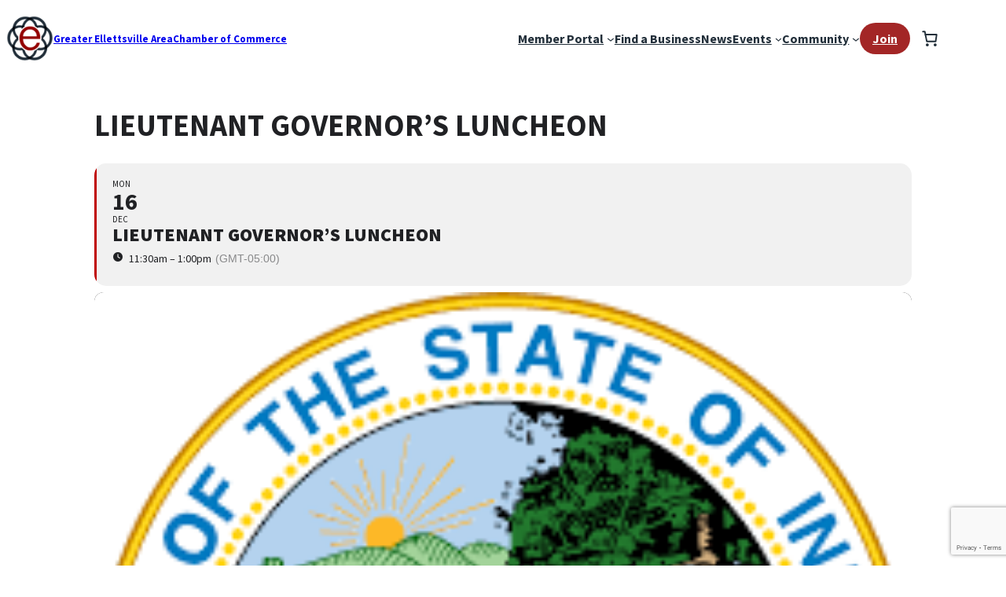

--- FILE ---
content_type: text/html; charset=utf-8
request_url: https://www.google.com/recaptcha/api2/anchor?ar=1&k=6LevhaEjAAAAACidBW1X5xEiEEpHEq4eZYeqMrxg&co=aHR0cHM6Ly9lbGxldHRzdmlsbGVjaGFtYmVyLm9yZzo0NDM.&hl=en&v=naPR4A6FAh-yZLuCX253WaZq&size=invisible&anchor-ms=20000&execute-ms=15000&cb=17mixtr15lle
body_size: 44974
content:
<!DOCTYPE HTML><html dir="ltr" lang="en"><head><meta http-equiv="Content-Type" content="text/html; charset=UTF-8">
<meta http-equiv="X-UA-Compatible" content="IE=edge">
<title>reCAPTCHA</title>
<style type="text/css">
/* cyrillic-ext */
@font-face {
  font-family: 'Roboto';
  font-style: normal;
  font-weight: 400;
  src: url(//fonts.gstatic.com/s/roboto/v18/KFOmCnqEu92Fr1Mu72xKKTU1Kvnz.woff2) format('woff2');
  unicode-range: U+0460-052F, U+1C80-1C8A, U+20B4, U+2DE0-2DFF, U+A640-A69F, U+FE2E-FE2F;
}
/* cyrillic */
@font-face {
  font-family: 'Roboto';
  font-style: normal;
  font-weight: 400;
  src: url(//fonts.gstatic.com/s/roboto/v18/KFOmCnqEu92Fr1Mu5mxKKTU1Kvnz.woff2) format('woff2');
  unicode-range: U+0301, U+0400-045F, U+0490-0491, U+04B0-04B1, U+2116;
}
/* greek-ext */
@font-face {
  font-family: 'Roboto';
  font-style: normal;
  font-weight: 400;
  src: url(//fonts.gstatic.com/s/roboto/v18/KFOmCnqEu92Fr1Mu7mxKKTU1Kvnz.woff2) format('woff2');
  unicode-range: U+1F00-1FFF;
}
/* greek */
@font-face {
  font-family: 'Roboto';
  font-style: normal;
  font-weight: 400;
  src: url(//fonts.gstatic.com/s/roboto/v18/KFOmCnqEu92Fr1Mu4WxKKTU1Kvnz.woff2) format('woff2');
  unicode-range: U+0370-0377, U+037A-037F, U+0384-038A, U+038C, U+038E-03A1, U+03A3-03FF;
}
/* vietnamese */
@font-face {
  font-family: 'Roboto';
  font-style: normal;
  font-weight: 400;
  src: url(//fonts.gstatic.com/s/roboto/v18/KFOmCnqEu92Fr1Mu7WxKKTU1Kvnz.woff2) format('woff2');
  unicode-range: U+0102-0103, U+0110-0111, U+0128-0129, U+0168-0169, U+01A0-01A1, U+01AF-01B0, U+0300-0301, U+0303-0304, U+0308-0309, U+0323, U+0329, U+1EA0-1EF9, U+20AB;
}
/* latin-ext */
@font-face {
  font-family: 'Roboto';
  font-style: normal;
  font-weight: 400;
  src: url(//fonts.gstatic.com/s/roboto/v18/KFOmCnqEu92Fr1Mu7GxKKTU1Kvnz.woff2) format('woff2');
  unicode-range: U+0100-02BA, U+02BD-02C5, U+02C7-02CC, U+02CE-02D7, U+02DD-02FF, U+0304, U+0308, U+0329, U+1D00-1DBF, U+1E00-1E9F, U+1EF2-1EFF, U+2020, U+20A0-20AB, U+20AD-20C0, U+2113, U+2C60-2C7F, U+A720-A7FF;
}
/* latin */
@font-face {
  font-family: 'Roboto';
  font-style: normal;
  font-weight: 400;
  src: url(//fonts.gstatic.com/s/roboto/v18/KFOmCnqEu92Fr1Mu4mxKKTU1Kg.woff2) format('woff2');
  unicode-range: U+0000-00FF, U+0131, U+0152-0153, U+02BB-02BC, U+02C6, U+02DA, U+02DC, U+0304, U+0308, U+0329, U+2000-206F, U+20AC, U+2122, U+2191, U+2193, U+2212, U+2215, U+FEFF, U+FFFD;
}
/* cyrillic-ext */
@font-face {
  font-family: 'Roboto';
  font-style: normal;
  font-weight: 500;
  src: url(//fonts.gstatic.com/s/roboto/v18/KFOlCnqEu92Fr1MmEU9fCRc4AMP6lbBP.woff2) format('woff2');
  unicode-range: U+0460-052F, U+1C80-1C8A, U+20B4, U+2DE0-2DFF, U+A640-A69F, U+FE2E-FE2F;
}
/* cyrillic */
@font-face {
  font-family: 'Roboto';
  font-style: normal;
  font-weight: 500;
  src: url(//fonts.gstatic.com/s/roboto/v18/KFOlCnqEu92Fr1MmEU9fABc4AMP6lbBP.woff2) format('woff2');
  unicode-range: U+0301, U+0400-045F, U+0490-0491, U+04B0-04B1, U+2116;
}
/* greek-ext */
@font-face {
  font-family: 'Roboto';
  font-style: normal;
  font-weight: 500;
  src: url(//fonts.gstatic.com/s/roboto/v18/KFOlCnqEu92Fr1MmEU9fCBc4AMP6lbBP.woff2) format('woff2');
  unicode-range: U+1F00-1FFF;
}
/* greek */
@font-face {
  font-family: 'Roboto';
  font-style: normal;
  font-weight: 500;
  src: url(//fonts.gstatic.com/s/roboto/v18/KFOlCnqEu92Fr1MmEU9fBxc4AMP6lbBP.woff2) format('woff2');
  unicode-range: U+0370-0377, U+037A-037F, U+0384-038A, U+038C, U+038E-03A1, U+03A3-03FF;
}
/* vietnamese */
@font-face {
  font-family: 'Roboto';
  font-style: normal;
  font-weight: 500;
  src: url(//fonts.gstatic.com/s/roboto/v18/KFOlCnqEu92Fr1MmEU9fCxc4AMP6lbBP.woff2) format('woff2');
  unicode-range: U+0102-0103, U+0110-0111, U+0128-0129, U+0168-0169, U+01A0-01A1, U+01AF-01B0, U+0300-0301, U+0303-0304, U+0308-0309, U+0323, U+0329, U+1EA0-1EF9, U+20AB;
}
/* latin-ext */
@font-face {
  font-family: 'Roboto';
  font-style: normal;
  font-weight: 500;
  src: url(//fonts.gstatic.com/s/roboto/v18/KFOlCnqEu92Fr1MmEU9fChc4AMP6lbBP.woff2) format('woff2');
  unicode-range: U+0100-02BA, U+02BD-02C5, U+02C7-02CC, U+02CE-02D7, U+02DD-02FF, U+0304, U+0308, U+0329, U+1D00-1DBF, U+1E00-1E9F, U+1EF2-1EFF, U+2020, U+20A0-20AB, U+20AD-20C0, U+2113, U+2C60-2C7F, U+A720-A7FF;
}
/* latin */
@font-face {
  font-family: 'Roboto';
  font-style: normal;
  font-weight: 500;
  src: url(//fonts.gstatic.com/s/roboto/v18/KFOlCnqEu92Fr1MmEU9fBBc4AMP6lQ.woff2) format('woff2');
  unicode-range: U+0000-00FF, U+0131, U+0152-0153, U+02BB-02BC, U+02C6, U+02DA, U+02DC, U+0304, U+0308, U+0329, U+2000-206F, U+20AC, U+2122, U+2191, U+2193, U+2212, U+2215, U+FEFF, U+FFFD;
}
/* cyrillic-ext */
@font-face {
  font-family: 'Roboto';
  font-style: normal;
  font-weight: 900;
  src: url(//fonts.gstatic.com/s/roboto/v18/KFOlCnqEu92Fr1MmYUtfCRc4AMP6lbBP.woff2) format('woff2');
  unicode-range: U+0460-052F, U+1C80-1C8A, U+20B4, U+2DE0-2DFF, U+A640-A69F, U+FE2E-FE2F;
}
/* cyrillic */
@font-face {
  font-family: 'Roboto';
  font-style: normal;
  font-weight: 900;
  src: url(//fonts.gstatic.com/s/roboto/v18/KFOlCnqEu92Fr1MmYUtfABc4AMP6lbBP.woff2) format('woff2');
  unicode-range: U+0301, U+0400-045F, U+0490-0491, U+04B0-04B1, U+2116;
}
/* greek-ext */
@font-face {
  font-family: 'Roboto';
  font-style: normal;
  font-weight: 900;
  src: url(//fonts.gstatic.com/s/roboto/v18/KFOlCnqEu92Fr1MmYUtfCBc4AMP6lbBP.woff2) format('woff2');
  unicode-range: U+1F00-1FFF;
}
/* greek */
@font-face {
  font-family: 'Roboto';
  font-style: normal;
  font-weight: 900;
  src: url(//fonts.gstatic.com/s/roboto/v18/KFOlCnqEu92Fr1MmYUtfBxc4AMP6lbBP.woff2) format('woff2');
  unicode-range: U+0370-0377, U+037A-037F, U+0384-038A, U+038C, U+038E-03A1, U+03A3-03FF;
}
/* vietnamese */
@font-face {
  font-family: 'Roboto';
  font-style: normal;
  font-weight: 900;
  src: url(//fonts.gstatic.com/s/roboto/v18/KFOlCnqEu92Fr1MmYUtfCxc4AMP6lbBP.woff2) format('woff2');
  unicode-range: U+0102-0103, U+0110-0111, U+0128-0129, U+0168-0169, U+01A0-01A1, U+01AF-01B0, U+0300-0301, U+0303-0304, U+0308-0309, U+0323, U+0329, U+1EA0-1EF9, U+20AB;
}
/* latin-ext */
@font-face {
  font-family: 'Roboto';
  font-style: normal;
  font-weight: 900;
  src: url(//fonts.gstatic.com/s/roboto/v18/KFOlCnqEu92Fr1MmYUtfChc4AMP6lbBP.woff2) format('woff2');
  unicode-range: U+0100-02BA, U+02BD-02C5, U+02C7-02CC, U+02CE-02D7, U+02DD-02FF, U+0304, U+0308, U+0329, U+1D00-1DBF, U+1E00-1E9F, U+1EF2-1EFF, U+2020, U+20A0-20AB, U+20AD-20C0, U+2113, U+2C60-2C7F, U+A720-A7FF;
}
/* latin */
@font-face {
  font-family: 'Roboto';
  font-style: normal;
  font-weight: 900;
  src: url(//fonts.gstatic.com/s/roboto/v18/KFOlCnqEu92Fr1MmYUtfBBc4AMP6lQ.woff2) format('woff2');
  unicode-range: U+0000-00FF, U+0131, U+0152-0153, U+02BB-02BC, U+02C6, U+02DA, U+02DC, U+0304, U+0308, U+0329, U+2000-206F, U+20AC, U+2122, U+2191, U+2193, U+2212, U+2215, U+FEFF, U+FFFD;
}

</style>
<link rel="stylesheet" type="text/css" href="https://www.gstatic.com/recaptcha/releases/naPR4A6FAh-yZLuCX253WaZq/styles__ltr.css">
<script nonce="O_w-xhpsR7MzJzggi57RuQ" type="text/javascript">window['__recaptcha_api'] = 'https://www.google.com/recaptcha/api2/';</script>
<script type="text/javascript" src="https://www.gstatic.com/recaptcha/releases/naPR4A6FAh-yZLuCX253WaZq/recaptcha__en.js" nonce="O_w-xhpsR7MzJzggi57RuQ">
      
    </script></head>
<body><div id="rc-anchor-alert" class="rc-anchor-alert"></div>
<input type="hidden" id="recaptcha-token" value="[base64]">
<script type="text/javascript" nonce="O_w-xhpsR7MzJzggi57RuQ">
      recaptcha.anchor.Main.init("[\x22ainput\x22,[\x22bgdata\x22,\x22\x22,\[base64]/[base64]/[base64]/[base64]/[base64]/KHEoSCw0MjUsSC5UKSxpZShILGwpKTpxKEgsNDI1LGwpLEgpKSw0MjUpLFcpLEgpKX0sRUk9ZnVuY3Rpb24obCxDLEgsVyl7dHJ5e1c9bFsoKEN8MCkrMiklM10sbFtDXT0obFtDXXwwKS0obFsoKEN8MCkrMSklM118MCktKFd8MCleKEM9PTE/[base64]/[base64]/[base64]/[base64]/[base64]/[base64]/[base64]/[base64]/[base64]/[base64]/[base64]\\u003d\\u003d\x22,\[base64]\x22,\x22w7svw4BVDcOuGirDpGfDhMOmw6A1w50Vw5oSw4ofUjxFA8KSMsKbwpU5Cl7Dpx/DicOVQ1s1EsK+Kkxmw4sQw6vDicOqw4PCg8K0BMKAdMOKX3zDrcK2J8Klw4jCncOSI8OPwqXCl2XDk2/DrTDDkCo5HcKIB8O1ci3DgcKLEWYbw4zCnxTCjmk5wr/DvMKcw6sawq3CuMOIE8KKNMKRKMOGwrMJKz7CqVJXYg7Cm8O8ahE+BcKDwostwqMlQcOAw5pXw71twoJTVcO3O8K8w7NZfzZuw7JtwoHCucORS8OjZSHCtMOUw5d1w5XDjcKPU8OHw5PDq8Omwo4+w77CjMO/[base64]/Dtk3Ds0PDpcOfwofCtz9YPcKzwqfCghTCmnfCqsKLwpjDmsOKUVlrME3DiEUbUBVEI8OZwqDCq3hxU1ZzQzHCvcKccsO5fMOWCMKmP8OjwrxQKgXDsMOeHVTDssKFw5gCEMOFw5d4wrzCpndKwpTDulU4FsO+bsOdX8OgWlfCi1XDpyt7wq/DuR/CtnUyFWfDu8K2OcOOSy/DrGhAKcKVwqJGMgnCjgZLw5p3w4rCncO5wqlDXWzCoTXCvSgEw73Dkj0CwpXDm19Qwo/[base64]/[base64]/ChizDqz8DD8OyZ0Uhw5XCnVjCj8OzLEHCk1VEw6VQwqXChcKPwoHCsMKHXzzComHCpcKQw7rCvsOZfsOTw64GwrXCrMKsBlIrbSwOB8KswoHCmWXDjFrCsTULwqk8wqbCu8O2FcKbNjXDrFsqS8O5woTCknhoSlMzwpXCmzBpw4dAQ1nDoBLCiX8bLcKOw5/Dn8K5w6hvW3HDlsO0wq3CrcOJDcOUR8OPUsK1w6bDpmLDjgLDssOxMsKIGhLCsTVDBsO6wp4ROsO4woccE8Krw7oJwrgNKsOvwpjDvMK1YQ8bw4zDoMKZLRzDtXnDu8OrITXDuAJ+OSl9w4LCq3HDtRbDkgUrd1/DnQDCmBNoOBkjw4bDgcO2RRnDpG5ZMiIyS8OewobDhW9Pw6EEw44pw7oLwprCgsOZKyHDqsOCwqMCwqvDmXsUw5F6MmkkU2PCtWzCknQawr8NVsOzKioCw53CncOvw5DDvD8JL8OYw7ESHRI5w73CksKIwoXDr8Osw7/Cr8Oew7HDtcKBYHdwworCrGxCOT3DlMO4NsOVw7HDr8OQw45kw6/CpMKUwpPCj8KJMHXCmwddw5PCpn/CmnXDrsOEw4k8c8Kjf8KxBA/CkiMAw4/CksO+wqF+w53Cl8KmwqjDhnkmesOlwpTCrcKaw6t/RcOkVVjCicOgDBTDpcKYfMKTYXVVdl9Yw7sQV1hqXMOVc8Kcw4nCoMKnw7MnaMKXb8KQHQBhJMKBw7PDrHDDqXPCm1vCl1xANsKRYsO7w75Cw50Mw65bECvDhMO8UQnCnsKyK8K+wp5Wwr1FWsK+w6HDqcKNwr/[base64]/w7zCiw5EOsODw4woZBrClcKWIXA3w68MGcOdbTlkUMOUwrtxfMKLw4bDg03CgcKswpluw4FaI8OSw6wyaVUSWB1Bw6YXUS/DulQrw5jDmsKJfl8DR8KbPMKKFSBEwqzCinJ1ZgZHJ8Knwo/DtCgSwqRRw6pFMW7DsHrCmMK1FMKYwrrDs8OXwr3Dm8OtCzPCn8Kfdh7ChsOEwoJEwqfDsMKzwrBvZMOVwq92wpURwoXDv18pw4B5aMOXwqozPMOfw47Cp8Oww4gXwo3DssOxcsKxw6l8wrnCswUTA8Oww6oOw4/Cg1fCrkPDhBkcwpFRR0vCuF/Dgz09wo3Dq8O0bilcw75oOW/[base64]/VQjDlnAycMOUwqvDtMO6w4LDucOhw7xyw4vCksKbwpJVw6LDn8OGwqjCgMOFfz0Sw4DCosOfw4XDoi0VAitFw73Do8KJPl/DqlvDvsOWR1fCpcOEJsK6wqXDpsOdw6fCp8KNwqVTw6o4wrVww7vDoV/[base64]/DvsOjCBtncQEcIMKcwrfDtiPCpMOow47CoiXDh8OrUh3DsiZ3wotfw55qw5/CkMKzwqAoHcKPWz3CjyjCgzTCn0PCmndxwpzDjMKqfnFNw4s3P8OAwqgcbMOUXmdmEsOGLcOVZcOcwrXCqlnCglweCMOcOzvCuMKiwr/Do3dMw61lVMOaJcOEw6XDmQQvw4TDnClww5bChMKEwqnDm8OGwrvCpGjDqjsEw5rCjxTCrMKtI0YRw4/DqcKVJWDCtMKEw5tGLETDpknDoMK/[base64]/DjXwGw5UkwqE+w4rDgsOAw7HDicKAwrYbHMKkw5XCsS/Dr8OkUWvCm3HDr8OBHhzCvcKZe1/CrMO2wotzKDcHwonDhlEtT8OHUcOfwpvClTnClsKee8OkwovDk01GWhHDggfCu8KDwrNgw7vCusOqw6XCrCPDmMK7wofDqhQ1w77CnyHDo8OUJhkxWhPDncOzJSHDuMKrw6Qdw4XCnBkow5R/wr3ClFTCm8OQw5rCgMOzGMOFPcOlC8O2L8KTwphMbsOpwpnDgms/DMONLcKYO8OUc8KSXjXCisKzw6IiRgPDkhDDu8KQwpDCnhMJw7sOwqPDrzDCulJawpHDisKWw7XDvkJOw7VGJ8KDEsOJwpR9b8KJFG8Hw5LCjSzDv8KYwpUQcMKkLws6wpcOwpQcAzDDnHEew54fw6ZJw7PCuWLCjklqw6/DqTwiGVTCiUNAwqzCplvDqnfCv8KWR2Ybw5XCgwbDlwrDoMK2w4fCj8KYw7RPwqBdHg/DlG1+w53CscKjEsOSworCnsK/w6UNAMOEPcO6wqZew50cVQAiXTbDlMOKw7HDhgTDi0bCrE/DuEAJcn0cTS/[base64]/Dm0LCocO7w5ojT2xnw4PCnMKkwrA8w5XDtGPDrQHDomttw4bDrsKaw5HDpMKQw4jCmikrw78MO8KAJkvDoiHDrHFYwqV1DSYsNMK3w4p5GG1DPETCvhLCocKgEsK0V0rDthUYw5d1w4rCnH5Nw4YJQhjCg8KrwpR3w73CqsOSY0UWwpfDrMKDwq5zJsOgw4cAw5/DpcOUwqgNw7Jvw7TDmMO/cj3DjDLDs8OKf0ZMwrFXMXbDkMKVNcOjw6tTw4p7w4zDkMKdw51RwqnCoMObwrTCpGVDZT3CrcKUwoXDqmlGw7Zvwr/Ci3d2wq3Cs3rDtMKhwqpTw57DrcOiwpcVecOYI8OrwpLDgMKdwrVySVw4w5Z+w4fClyfCrBgrWCYka3PDtsKrcMK7wqlTJMOlccK6YRxEfcO6BD8jwq1yw6g7TsK0ccOuwr/CjUPCkTUVBMKAwrvDoA0iWcO7FcKtUSQiw63DosKGNkXDtcKvw7YWZg3DvsK0w7lrU8KHbBLCn3t1wotXwrzDjcOYRMOcwqLCucKFwqDCv3BDw6/CkcKtNQDDicOLw4Fcc8OAHRtBf8KiRsORwp/DrmYTZcODSMOFw6vCojfCuMOofcOLHiPClMKBIcKZwpMEXScTaMKdJMO6w47CuMKjwqtQd8Kvf8OHw6ZTw7jDr8K3NnfDojQVwqNpLFJ/w6fDlyXCp8OiYVk0wowBDgvDtcObworCvsOewozCt8KiwoLDswVWwp7Cs2vDuMKCwpAYTS3DmcOZwpHCh8O8wqABwqfDuBUAfE3DqjHDuXwOcSfDiQQcwovCjlZXBsOkBnpAecKAwpzDh8OBw6/[base64]/Cj8OlCnJ8L8OAw7cqw5deWzpCOcOPwpJaJlBzHmxOwoEHVsOJw6xNwpktw5zCocKAw7F1IMKnY23DrMKRw4TCusKKw4ZnT8OweMO7wpvChjsxJMOXw4DDrMK+wokiwqnDmCNLecKhZxAEFsOHw6caHMO6XsOjPl7Dv11GPsK7envDhMOsPy3CrMKuwqXDmsKNN8OZwr/[base64]/ChMK6W8KMwro5wpvDl8KGSFfCmjhEwprCkUQYaMKkS0d1w4vCtMO3w47DsMKTAWjCjCIlb8OFAcKwdsO+w4dlHyPDpMKPw6LDh8OLw4bCsMKxw6BcGsKMwo7CgsO/IyHDpsKNf8KAwrZiwpbCvcKCwopEMcOsY8KswrIIw6vCvcKnYmPDr8K9w6XDuEQCwok9fMK0wqBNXnbDgcKPQkVHw4zDhVtjw6vDhVjCiDTDuR/CshRVwqHDocOcwqDCtcOYwrwxZcOvQcO9TcOCE0/[base64]/DklPCj2jDrMO8w4gqX1LCthREw7zCnnLDmsKnTcKTXMK6ImPCosKGS2zDhFAyecKsU8O1w6Q4w4tYbyBBwpdDw5M/[base64]/[base64]/[base64]/Dq8OgNVNMaW5KwqTDlDJDcMKlEMOkNcKDwrM6worDgiR1wo42wqNYw412PGp2w7MEVysoQcKLeMOjAlBww7rDkMKywq3CtQwZL8O9egzDs8OpOcKSAw7CuMO/[base64]/w73Dq3tIBMKvwr52wpM3wp/CiUHDh8KiIcKhGsKDfsOyw5YQw5kgKVUmEGxDwrMuw7ARw5ExSQ/Dr8KtLMO+w7xDw5bCj8KVw6HCpHl3wpHChMKxCMK7wpXChcKTI3bDkXjDlMKjwrPDmsKJe8OZNSTCqsK/wqLDuh/CvcObMx7CmMK7bF4kw40Ww7bDsULDnETDsMKCw78wBgHDsnDDlcKJOMOFT8ORR8KAUjbDmiczwqFfZsOyJxJnTw1EwovCv8KTEGjDssOnw6TDl8KVWFgmQD7DicOEfcO1fAk/AkZgwpnCtxp1w7LCvsOZAVYPw47CsMK0woNtw5cMw6TCtV51w4o5DHBiw67DpMKbwqnCt2LDlzN3ccKdDMK6wojDpMOLw4AtA1EleCYDdsOrccKgCcOXImbCgsKnTcKYEsODwpDDjSPDhSIXMB4Ow77DscKUSSzCqcO/NUjCpMOgaFjDhiDDp13DjwXChMKIw4kvw47CsAU6aHnDjsOcZMKqwr9XV3DCi8K0NA8dwpk9fT8bH2Y+w47CnsOTwot/[base64]/DMOMI8KIw5TCiVfDikbDhcKAQWzCoVXCmcOkYMK/[base64]/CqxfDkHTChmXCj3JFwrEsRksmU8KCwobCuHrCnAI2w4vDrm3DpsOtacK3w7Jywp3DjcKAwrEPwobCtMKjw4xyw71EwqrDmMO5w6/CgBDDszTCn8KlWWfClMK5GcKzwrfCnlfCksKOw7ZrLMKAw6MMUMOldcK4wplIAMKPw7fDjsO7YzjCqlPDmFs+woU4UVlCBwfCs1vCkMOyIwNvw4sewrlsw6jDucKUw7obGsKow6p5wrY7wrXCu1XDh0/[base64]/wo/DkmbDrHI9MSPCicOgwoFCwoRTwrbDnVrCt8O4QcO6wqE+PsOIAsKkw6fDnko9HMOzalnCuCHCsywSbMKow7TDvkMrbMKCwodpLMOAYDzCusKMGsKNUsOCNxjCo8OfO8OvH3EkYHfDkMK0KcKfwp9ZIHd0w6EZWsKrw4/[base64]/ViIQw5gawrMoHGnDmMKPw5Bww4t9eSLCgMOwbAvCjz46wrDCiMKHKDXDvworwqHDp8KJw5/[base64]/ScKkbTrClsKsw43Dn8K1woLDllo6N1Z4QcOoOGhVw6snQ8KbwoVtCCttw6vCgkIJLzYqwq/DhMO7QcOfw4ZGw4cpw5A+wrrDvkFpPDxXDx1PKnnCjMOWQxYsLWTDoW3DtRzDgcOTHQdAJ2sMZcKawrLDhVhKZiIZw6TChcOKZMOfw4UMSsOFM0sSOmHCpcKuETDCpjpiF8KQw7jCn8KnCsKrL8O2BVnDgcOjwp/Dqx/DsVVjSsO/wpTDssORw6Vxw4cEw4PDnk7Dlz5FBMOUwp7DicKIICRkdcK0wrlrwoHDkm7Ci8O6ZXwUw5UcwrZUQ8KYb1gSZcOEZcOgw6TCvjhAwqx9woXDrDkfwoYtw7PDqsKSecKSwq7DmyV+w45AND4/w47Dr8Khw7vCi8KrdW7DiF3Cj8K5WggZGF/Ds8OBEcKDC05yFD9pH1PDhcKOOn0uUUwpwozCuxLDssKnw7x7w4zCh1kCw6oYwq9ieX3CssO4AcKwwrHDhcOcd8O6DcOhPgpuZSN6FRdWwrHCmHvCkFY1JwHDpcKrZU/DrsKiR2nCkhoSY8KjcyHDscKhwp/Dt2Uxd8KLZsOjwrAOwqfCqMOJXQEkwrTCk8OWwqwzRg7Cv8KKw7huw6XCgcOdJMOhaAxVwqLDpMOzw659wp7CjFTDgSE0dcKxw7QaHWd7HcKDXMOywobDnMKFw4vDiMKYw4JOwr/[base64]/WxXCt8K+wqJ3OkrDnsOFHcKiw5Qxwr/DnBLCnT/[base64]/[base64]/DqCHCpkXCvUkzB8OywpoFLQAibMK2wpQswqLDs8O9w4tTw6XDrh09wrHCgQnCvMKhw6sMYE/CkwzDnmTCjxfDpcO7wpZnwrnCk3dGAMKnXVTDpT1IMF7CmxbDvcObw4fCucO+wp7DrBHCmV0KV8OLwozClMOWOMKaw6YzwovDpcKAw7VmwpcUw7JRK8Olw61VX8OxwpQ/woVFXsKvw4FJw4zDoFRbw57DgMKnaHPCvDlkaxfCn8OtZcOAw4bCtsOmwqs6KUrDl8KHw6jCrMKkXcKaIUnCtXRrw4xiw4jDlsKswofCusOUUMK6w7svwqQMwqDCm8OzNWlUX1V7wop7wocEwp/CvMKCw5PCkhvDg3XCvMKtUVzCk8K0VMKWJ8K0EcOlVH7DusKdwocZwqnDmlxDEnjCk8Kiw4VwDsKNMxbClEPDqiIqwr1BER5Nwq1pQ8O2MSbCqCPCk8K7w5JNwodlw4rCqW/CqMKdw6Bkw7Vwwr5uw7ppYj/[base64]/SxjDqcOQwrNhwpN8N3hkAsK9cgx8wqXCrcOUZgkcalRaBcKxasO4BQHCsEENc8OhCMOhcQYfw5jDvMK3V8O2w7hAenDDrUhtQXvCu8OdwrvDvX7Chg/CpRzDvcOvOU59TMKKFidzwrFEwrXCmcO+YMKEGsO9DBl8wpDConkONcK0w7DCvMKLdcKfw7LDv8KKd2Mre8OADMO9w7TCpE7Dr8OyU1XDrMK5FifDisKYQjRpw4dewp9kw4XCsF3Cr8Kjw5k2fcOhL8O/[base64]/DnQLDsQkmw65cw7p6w7Qmw5rDoToBbMK3R8Kuw7zCpMOuwrVawqfDvMOzwr3DlVESwpEVw4nDrCbChVHDjWHCqXrClcORw7bDhsO2YH1YwrkqwqDDjX/Ck8KBwr3DjzlrfnrDnMOFbksvPMKHe1kYwp3DjRvCkcKfLEzCr8O6I8O2w5PCiMOEw4rDk8K8wobCgUtAwoUXL8Kxw6k6wrd7woTCuwfDlsOFQS7CtMOvcnPDgsOvbH19LcOgR8K0wpbCj8Olw63Dgx40MlzDgcKJwrlCwrfCh0bCtcKew6jDosOvwo8Xw7/DvMKyfTnCkyRzETPDgglfw4h5FlDDminCgMKufTTDu8KYwoIWITkGCsOWN8OJw7LDmcKNwo3Cv0gNQEfCjsOmPMKKwotZOmfCg8KAwq7DshErQw3DosOYa8K1wpHCnSl2wrVAw5/CscOvd8Orw5LChFDCnDgBw7XDnkxMwpTChsOrwrvCg8OpZcOawoPCgm/CrU7Co2x0w5nDoHvCs8KIPkEDQ8O2woDDljhDCxDCgMOCN8KUwrjDgg/DsMOwBsOJD35SfcOYWcOmbSgqW8OdLMKIwrzCt8K9wovDvyQWw70dw4vCnMOQOsK7CMKEH8OuI8O8dcKbw5XDvkXCrkjDr3xOAMKNw47Cv8Khwr/[base64]/wqnDmAkrJQliw7k+wrbCk38Ow5ZWw7HDq2vDm8ObS8OAw4XDlcK/YcO4w7IXQMKuwqFMwqkbw77CicKfO3I2wp3DgcOGwp03w5DCoS3Dv8K0FWbDqCZtw7jCrMK+w7Jmw4VeOcKsZSkqNHhPesKnQcKQw64+RETDpMOMcnHDocO0w5PCscOnw7UCa8O7M8OpU8Ksak4ewoQzFC/DscKJw7wUwoYrbysUwqjDvRzCmsKYw7p2wrVXQ8ODFsO+wpc3w7AIwrDDmBPCocOOCy58wr/DhzvCpG7CpnHDnVjDtD7CscOJw7RXMsOnQGdtC8K1TcOYMmxBKCbCjTLDpMO8woDCtSB2w60rR1IVw6Q1wq52wo7Cij/[base64]/aMOswpHCnALCrgI2H8OqD8Kxw4TDmxjDvcOEwo/[base64]/wpIyw6IAwoMZYcOwe8O1w7jDu8Ojwq/CmVPCrsOnw7/DnsK9w7h/IUM/wo7Cq0/Do8KAemBYZ8Oofg9sw4LDo8O2w4TDvG9Hw5oSw5xowoTDhMKkAkIFw4bDksK2c8OHw41MBDXCoMKrNh4Cw7BeeMKowrDCniDCklDCiMOIAG3DtcO/[base64]/CoMKLR2/DqSogXH3CkXZBw5tPE8KfaRPDvi46w6IhwrTDoDrCpcODw7Rnw7gNw4EEXxLDl8OIw4dlbUd1wrLChBrCgMOJDMOFfsOXwpzCowxURAx7Vi7CjhzDtn7DrBnDnmNuPDI9QsK/KQXCnm3CqWXDlMKFw7nDicOebsKPw6IQIcOKCMKGwqPCukHCoSptBMKcwqU6ClRPYlxRDcKBWDHDi8Oqw5o3w5FQwrtCAzzDhCXChMOWw5LCqAcbw47CkgJTw6jDuSHDo1cKMD/CjcKuw6/CuMK0wrkiw7LDlhXDlMOBw7DCtnnDmBHCscO3cjRuFMOswrVCwq/DgVwVw5gPwppBd8Omw5owaQLDlcKPw6lNwroJQcOnQcOwwpJHwoUMw5NLw6zCiTjCqcOPUFLDvTlTw7LDg8OEw7JuMTzDjcKCw4FZwrhIamPCs21yw6TCt3wbwq01w4DCsRDDu8KaTj8lwrgEw6AcfcOmw6pHw77DpsKkLCsQdhkEQhRdUQzDhsKIL1FVwpTDgMO/w77CkMOcw4ZOwr/[base64]/wo7Cs0TDqsOYw7pBecOmw59gH8OxOT/Culd5wqx9e2bDkwjCrCnCnsOeMMKDClDDo8OXwrzDixZfw4fCicO7wrXCucO9esKUClR3SsKTwrt/BxLDpn7DjkHCrsOvFVBlwrJEQEJCTcKcw5bCuMOia2bCqQAVVzwGMkvDi3IrbyPCrWzCq0lpQRzCl8OYwobDnMK+wrXCs3s+w6jCrcK1wrMQJ8KpfMKsw5VGw5Nyw43Cs8OAwoNiGBlCbsKXEA43w6B9wqZkSB9+UwDCnFLCrcKkwrxDHGwIwp/DsMKbw4J3w5TDhMOgwrM7GcOAfWrDoDItaHzDmFDDtMOPwqMvwogPPiFPw4TCmApCBGR5YsKSw7XDk07Ck8OVDsO3VisofCPDm3zCjsKxw7jDmCnCo8KJOMKWw6oAw4XDvMKNw7xyFcKhBcODw6fCqm9CNADDiH/CllDCm8K3QMOpMwcHw4R7Dg3CpcOFE8Kfw60NwoEtw6xewpLChcKHwozDkDcTO1fDvMOswqrDi8OZwqDDpgx8wpQTw7HDtnzCvcOyfsKgwq3DksKBW8OLUHk2AcOowpPDlQXDk8OIWsKQw7VEwpYZwpbDhcO3w7/DsCPCg8KgFsKdwq3DssKoZsKCw6sow7hLw7dgOcO3wrN2wo1ldQnCrh3Ds8Oka8KOw73Dql/[base64]/CmMKXcSJEwpxeMQd2HMKhUMKswrcQfU3DmcOCdSfCtGY/dMO2OWrCjcO4A8KxTw1BSk7CtsKXTnlcw5rCsRPCmMOJKAHDr8KrEXZmw6NWwp9dw54hw5lBbMOHA2bDr8K/FMODA2towo3DuwLCnMKnw7NWw4gjXsKow7Vyw5BuwrvDnMOOwr4cKFFLwq/Dg8KddsK2VizCnGkVwoXCjcK2w4sWDBtHw4jDp8OoURFdwrbDl8K4XcOrw7/[base64]/[base64]/DvQMAwqoxagBGeMOUd8KBwqHDlyZNXsOAHTRlGmAOF0Acw4jCnMKdw48Kw7cWQh4rZ8KOwrBbw6Epw5/CmwtVwq/CmXs6w7vCgx4YLTQbdCx1ZAZow74WV8KxYsKIFk3CvkPCnsOXw7kSQ27ChlxTw6zClMKjwqjCrMORw6/DnMO7w44tw7TCjDfCm8KWasOEwrxQw5NTw4t/B8O/aWDDvB5Ww4XCssOqZWXCoVxkwoUVPsOTw7jDhnXCg8KpQiLDqsKUc3/DsMOvEy3CqTzDu2wIYsKKw4Y8wrPCkzXCi8KLw7/DicKaMsKew6lWwqPCs8OSwrpfw5DCkMKBUcKZw7AgUcOubiMmwqDCq8KZw7w+MGjDpEbCsQ0ZfH4cw6XCm8OEwq/CvMK3WcKtw5rDjmgaFcKhw7NGwqPCh8KoBCHCuMKvw5LCtTAYw4vCgUluwqMEJMOjw4w/BcOdbMKMK8OeDMO6w5vDlzfCkMOxTkQDOlTDtMOTEcKHMmtmHxYJwpFUw7d1ZMOLw7c9bA5uPsOOH8O7w73DuzPDisOTwrzChTjDuzfDhsKoA8O3woQXW8KBV8KFZw/Du8Ozwp/DpTxUwqPDiMKMcj3Dv8Olwq3CkRbDvcKTZms0wpdHJ8OywoA7w4nDjxXDhzEVVMOhwp4BMsKBfm7CiDtLw5HCi8OWD8KrwqvCsHrDvMOdGhnDmwHDisOiDcOqQMOmwrPDj8KpIsOmwofDncK3w5/CrgHDqcOkIWR9ak7CiWZ5wpxiwpl2w6PDumBcAcK/e8OpI8O0wpBuY8K6wqDCgMKLCQTDhcKXw6EDN8K8U1RPwqBnA8O6ZkwfEHshw71lZ2NBbMOjR8ODccOTwrXCosOpw4huw6cnVcK3w7Q6FlUcwqrDp3YDHcOWe0MXwoHDusKJw7t6w5bCnMKqSsO7w6/DlSvCiMOkGcOOw7nDjB7Drw7CmsO1wo4cwo/[base64]/[base64]/Cqy/DtGPCvcK8woXDth1Ow50cN37CtUvDm8KQwo59MiE6OkDDg1XCr1jCtcKnecKFwqjCoxdywrbCucKNYcKoNcOFw5dYCsOmQmMJDsKBwpcHd3xvO8OkwoAKMWoUw7bDlhZBw6bDmcKPEcOlTVXDk0cQHErDiRtbXcOvXcK5LMK/w4DDlcKbaREAWcKJXG3DicK5wrpMbkg8RcOxCStWwq/CjsKBd8O3GcOUw4HDrcOgPcKnHsK/w4LCrsKiwpFtw7rCjU4DU0R1acKAfcKqSFjCkMOXw7JmXyMaw4jDlsOkfcKVc3XCnMOmMF9KwqJeX8K5FcONwpc/w714EsO5w4oqwq4FwqLCg8OPfypcXMOoYzHCkyHCucO3wrJswpY7wqozw77DnMOWw4HClFbDtwvDsMK5d8OXR0pLb07CmTPCncKrTmJQQ21OD3rDthAoZw4pw7vChcOeJsOUMiMvw47DvD7DhzrCr8OIw7vCsSl3NMOUwopUXsKpeVDCnwvCrcOcwq5lwrvCs3/CncKsRUUtw5bDrsOdS8OnMcOxwprDrW3CuTAoU0rCrMOqwrvDnsKjEG3DscOLwojCqGJ8ZmrCiMONMMKSA0XDgMO6A8O3NHPDlsOtJcKMbS/DmMKidcO/w5guw69+wp/[base64]/[base64]/DjDAPw4nCjcOywprDqQFtSnJBwqXDmDJpwqwFTMOkTcOfdy9bw4DDhsOodBFBXSbCnsKDGlHCiMKZbmhVJhgkwoMEGXnDq8O2acKywrpRwp7DscKnYULDt2lbTQ1TPMO4w5PDkVnClcOAw4wkZlRvwoJhXsKRa8OBwr1iQ2MNbcKawooqHGx3ZQ/[base64]/CkRFkw7QkQV1IIMKlwrnDosOYwp7CimnDtFLCoXpYYMO7fsK8wq1cJyXCpnZdw5paw5rCtjVMw6HCiRDDvHwcQQvDnzvDnRpTw4NrTcKxN8KLBkTDpsOSwoTCncKCwr7CkcOSGsOpa8OYwoBFwpTDhsKYw5NHwr7Dr8K1C3rCtDIAwo/DixfCtmzCiMKhwr4zwq/DoVfClBpddcOvw7PDhMOhHRnCmMO4wocRw5rCqgPCh8OWUMOCwrDDkMKAwpssOsOsLsOKw7XDjmvCs8K4woPCgkvDuRRQeMO6ZcKZQMKjw7wpwrTDoANqE8O0w6nCp1QGP8OewoTDqcO8BsKfw4/DvsOsw5kzQkpLwrIjDMKrw6LDmhQpwqnDskTCtzrDmsKfw5hAecKYwrd0BCtdw6vCu39CaUsWAMKCQ8KNKRLDl2/DpX0bHUYvwq3CriUyPcK1UsOYYkPCkltRCsOKw7YqFsK4wr1eB8Oswo/[base64]/C2fCqMOXwqVlKEZfdsO0w6/ClcOBOH0pwq3Cn8OBw7vCqsKJw540IMOXe8Opw7s8w5PDpHxdYAhNAcOEanvDrMOVf1hcw5HCi8KLw7IMJRPCgnfCgcK/DsOocEPCs0hBw4oATWXDksOyZ8KIAWh9fcK7PENQwogqw6bDgcO5TR/[base64]/Drx4VCcOSIGFraMODwpDDigdRw5dpE1PDswTCkQjCiErDmcKRasKdwos/[base64]/DvgTDqGbDlcOodcOySsOUH8K0wrNUw5VSS0TDksO4aMKvSjFYecOff8KRw5rCvsKxw5JBZz/Co8OgwrJzY8K4w6TCp3fDoBEmwo0Vwo8AwqTDlg1Hw6LDkSvDh8OaHQ4pOmEcw6rDs0Qvw5JoMywpcB9cw6tNw5jCrQDDlyfClhFbw5I2wqgXwrZNXcKMI0LDr17DncOvwptnSxQqwq3Co2sOecOmLcK/HMObY3MwEcOvISluw6EiwrFzCMKrwrnCksOBZcOVw6vCp1RaGwzCh1jDssO8d3XDu8KHaA9CY8O3wq0HEn3DskjCkinDj8KMLHzCscOQwqUtNSYTXnbDuV/CnMOjXm5Rw75DfQvDs8KGwpVWw7chIsKgw7smwoPCusOzw4UIAA9TfS/DssO4OwLCkcK2w53CnsK8w4k1LsO0UnVAXjTDisOzwpdNPXHCkMKHwotDdiA9wpdvSVTDmlHCkk0Dw6LDhm3DusK8NsKCw58Rw5gQVBAIRydbw7rDqhlPw6TDpV/Cqws4XSXCoMK3THHCpMOvW8Oxwp1AwpzCg0s+woU2w4oFw6TClsOEKD3Cs8KjwqzDkR/DjsOHw7bCkMKoXMKEw7LDqz8SO8OEw4ojC2YVw5rDgjvDphoxC0HDlDLCnE5SFsOhETkSw40MwrF5w5bChBXDtjfCkMOeRF5MVsKrWBXCs2ggJXUaw5rDssOKC1N7S8KFS8K5w7oXw6zDv8O+w5BQMA05AFY1O8ONaMK/fcOnGhPDv2bDlTbCk2dMCh0bwqtyMGnDs2UwKcKFwqUpW8Kxwo5mwrNrw5XCvMKSwqDDlxTClEzCrRp9w7QjwqfCv8Kzw7fCsDVaw77DkGLDpsK2wrUGwrXCvVTCn016SV1ZPQHCi8O2wq0Iwq/ChRTDnMO5w50Rw7fDlcOOIMKdKMKkETrCjHU7wrbCqcKgwofDr8OJQcOsYiVAwrAiLRnDksKywq4/w7HDhkrCoW/CrcO6JcO4w5c3wo90RBfDtRzDmREUehzCrSLCpcKMIxzDq3REw5HCpcKcw7LCsXtHw60SFU/CoHZRwo/DpsKUGsKyRH44WG3CimHCm8O6wqTDqcOLw4PDpsKVwq9pw6/[base64]/DnV9rc8K4w43CscO+TMOLwqlfwrjDtsOXZ8OIRcOUwrDDnsOzJ2kmwqcnI8K4GsO0wqrCgMK+Fz5KS8KTZMOpw5YTwr7DrsOGf8KSd8KYGU7Dm8K7wqp3d8KEPzx4EsOZwrlVwqoMK8OVPsOIw5pxwoUww6HDv8OUcDnDisOJwpcfGBjDkMK4IsKjdk/ChWLCgMOeQ1UTA8KeNsKwHhoxesOzKcO0TsK6B8OwEkw3CFgJYsO7ASA7PzzDo2RAw6t9bz5vQsO5Q0zCsXdEw7B5w5hQamhHw7/CncKyTkBrwrF4wo10w5DDiTfDoknDnMKdfQrCtU7CocObEcKbw6IJfMKrLFnDtMOaw5zDum/CrmfDj0IzwrjDkWvDg8OVfcOzcDptPSjCs8KRwopmw65/w79Tw7rDgMKFSsO3WMKkwqF5eyJeV8OmbnIsw7IeHlUlw50XwqpxQAQQVV5QwrnDowfDj27DvsKZwrM4w6TCiibDgsOFaXrDvFxzwrbCuTZ9Sm7Dg1NnwrvDnQI0w5TDp8Ofw5XCoBjCh2LDmGNfQkcFw4vClGU/wpzCpcK8woLCqUV9wqc9S1bChWZuw6TDrMOWN3LCs8OAbFDCilzCqMKrw6PCssOzw7HDmsOKbjfDmMOwPDIiM8KbwrHChTETQ3wWacKIXMKbYmDCq1/CuMOXTn3ClMKyK8Kie8KPwoxfCMOnRcOMGyQrDsKiwrZCcUrDscOcYsOFCsKnVGfDhsOmwoTCrsOfF3LDqC0Sw5Mpw6rDvcK3w6lVwr9Kw4jCg8OZwrwrw71/w7sFw7DDmsKBwpbDgC/CisO4Lx3DqkvCliHDiS7Cu8OREMOXP8ONw4XCtcKFeA7Cr8Oiw6YaVXjCrcOTd8KIJcOzdcOtYmDChxLCsSXDmTM0AmMCVFQLw5wjwoTCoibDgsKzUkM0HRnDgcKow5wVw4EcYRzCu8K3wr/[base64]/DlsOswqEEwrXCm2LDiMObX8KcDEAVXlXCnsOXw7bDscKpwpTCqjbDuW9NwqgfHcKQw7DDvHDChsKwd8ODdiTDkMO6XmV+w7rDmMKpXEHCt1U9wonDkVt/NE9TRFlEwoI6Zzptw5/CpSdLWHLDh2jCjMO/woFsw6/[base64]/CtjPDlsKFw7vDpT7Ck8OlFzDDjFgUw7dWw5DCnlLDpMO3wprCgsOCMx16FcOMWC4Sw4jCrsK+VXg6wrocwrHCosKPOGE0B8OAwooAOMKJNSc0w7LDjMOpwp9LYcOiYsOPwog5wq4LfMOQwpg5w4PCncKhEWbDr8Kaw5hGwqRgw5XCgsKuKHdrHcORJcKPOW/DuSnDvMK7wqA+woc4wrnCgVR5aHHCrcO3wr/[base64]/DnMOFdFJcwpRBwr0GJsKRw5zDmMOKO8OQw54pZsOFwobCo0jDvDIxJ3R0F8Oxw5IVw6MqRX1UwqDDllXDjsKlCcOnXhXCqMKUw6lew6E1cMOyP1HDsAHCq8OowqdDXMKoen8Rw6nCpcO2w5dhw4vDq8OiecODFhl/wqp0Kyxew41RwrrCiF/[base64]/UwsJw7jDuQrCt1PCicKFW8K4wrg7AsOvwq/[base64]/Dg8Kvw5kYJ8Ofw4tkwqjDpMOpTsKpwqMEDnbDmw3CvsOFwqLDviMvwoJpW8Oowp7DisKnd8Opw6BOw6/[base64]/[base64]/CljfCjzk8CQcSwpwkw64Xw4hvw4Nmw5PDtsKEUMKgwoLCihNXwrpqwpXCngM1wpRCw6/CnsOGGhrCtQVIfcO/wqtnw40ow6zDs3vDt8KFwqAdPUF6wqsiw6FjwqgGHmd0wrXDmMKPHcOgw7nCt2E3woA4Uhpaw5HCnsKyw4dXwrjDvTkIwonDohF/U8OlZsOMwq/CjmgawqfDiDsXGUzCpD8Gw4Uaw67DsQJiwq0RAiPClcK/[base64]/CgMOyLEIuGDQ2PMKzw75BwrZ9MzXCky4hw4nDrTE3w6cbwrHCl0MeW3DCh8OBwp5DMMO1wrjDsnbDl8KlwojDhcO+WsOWw5fCrwYQwpFYUMKZw6rDhcOHFEZfw4/DhkbDgsOQKjfDicODwo/Dp8OdwrTCh0XCmMKRwp/[base64]/DqhzCu1lhWsONw4fCvxtGBMKYL3jCk8KxwoAWw7TCr3sXwpDCiMO+w6LCocOuP8Kcwp/Dq11zCsOJwpt2wrogwqJ8VnQ7Hm4YNMKhwr/DisKoC8OKwozCuWN7w6DCkUIewrpRw5sAw5AjU8ODN8OtwrE2dsOFwrU8RzhRwqQrPFhHw5A1O8O8wpnDih7Dj8KmwojCpHbCkDLCisOoUcKWf8K0wqoawrMtN8K1wpIUZ8KPw6x1w7nDiGLDpkJSfjnDhSMgWcKSwr/DlMOlcEfCsUNJwpM8wo0Wwp/CiQ4HU3DDjsOWwowaw6HDksKuw4V6e155wqvDiMOjwo/Dk8KswqcMXsKaw5bDsMKracOQAcO7JkN6MsOCw5LCrgcTwrrDvnoSw4xcw67DrjpNdMKqB8KQWsO4ZcONw7s0CsOSAizDgcOrOMKTw4ccbGnChsK/w7nDhB/DsFAoT2xuO300wo3Dg1jDsgrDksOaLy7DjFzDr2nCqjjCocKzw64sw68VdEYswo/Cuks1w57Ds8O0w5/DglAZ\x22],null,[\x22conf\x22,null,\x226LevhaEjAAAAACidBW1X5xEiEEpHEq4eZYeqMrxg\x22,0,null,null,null,1,[21,125,63,73,95,87,41,43,42,83,102,105,109,121],[7241176,333],0,null,null,null,null,0,null,0,null,700,1,null,0,\[base64]/tzcYADoGZWF6dTZkEg4Iiv2INxgAOgVNZklJNBoZCAMSFR0U8JfjNw7/vqUGGcSdCRmc4owCGQ\\u003d\\u003d\x22,0,0,null,null,1,null,0,0],\x22https://ellettsvillechamber.org:443\x22,null,[3,1,1],null,null,null,1,3600,[\x22https://www.google.com/intl/en/policies/privacy/\x22,\x22https://www.google.com/intl/en/policies/terms/\x22],\x22WMD7Zr0PVeGvMz55L+Xv50R7bE1SkbplAh7vWEkrMEI\\u003d\x22,1,0,null,1,1762777945280,0,0,[25],null,[211],\x22RC-pxpcsMg3oSNPOA\x22,null,null,null,null,null,\x220dAFcWeA71q1YTnGPFVHORsNcLOl3Mq4QhYEI_ebmxS-91ieqabRlKTlnlJAIHGDIIrsf0RRSXionrZCrm_3ZfwVhg8I-rHRfZ3A\x22,1762860745245]");
    </script></body></html>

--- FILE ---
content_type: text/css
request_url: https://ellettsvillechamber.org/wp-content/themes/chamber/style.css?ver=92a16af04d2117ba82f695ebf8ada5e0
body_size: 8602
content:
/*
Theme Name: Chamber of Commerce
Theme URI: https://medianouveau.com/wp
Author: Median Nouveau LLC
Author URI: https://medianouveau.com
Description: Full site editing block theme for a chamber of commerce
Tags: full-site-editing, block-patterns, custom-colors, custom-menu, custom-logo, featured-images, wide-blocks
Requires at least: 6.0
Requires PHP: 7.4
Version 0.1
License: GNU General Public License v2 or later
License URI: http:www.gnu.org/licenses/gpl-2.0.html
Text Domain: media-nouveau
Media Nouveau WordPress Theme, (C) 2022 Media Nouveau, LLC
Media Nouveau is distributed under the terms of the GNU GPL.
*/

       
/* include border and padding in element width and height */
* {
  box-sizing: border-box;
}

/* Font smoothing is not available in Global Styles. */
body {
  -moz-osx-font-smoothing: grayscale;
  -webkit-font-smoothing: antialiased;
  font-family: 'Source Sans Pro', Arial, 'Helvetica Neue', 'Helvetica', sans-serif;
  font-weight: 400;
}

/*  Navigation */
header div.is-layout-flex.wp-block-group {
  gap: 0.2em;
}
.wp-block-navigation {
  gap: 1em;
}
a[aria-current="page"] {
  text-decoration: underline;
}
.wc-block-mini-cart__badge {
  font-family: 'Source Sans Pro', sans-serif;
  font-weight: 900;
}
.wp-block-navigation .wp-block-navigation-item {
  z-index: 9999;
}
.wp-block-navigation .w2dc-content .w2dc-row {
  margin-left: 0 !important;
  margin-right: 0 !important;
}
.w2dc-categories-table, .w2dc-locations-table {
  margin: 0;
  width: 100%;
  display: block;
  overflow: hidden;
}
nav li .w2dc-content .w2dc-col-md-6 {
  width: 100%;
  width: -moz-available;          /* WebKit-based browsers will ignore this. */
  width: -webkit-fill-available;  /* Mozilla-based browsers will ignore this. */
  width: fill-available;
  padding: 0;
}
nav li .w2dc-categories-row {
  margin-bottom: 0;
}
/* nav li.business-categories .cat-menu a.wp-block-navigation-item__content:first-of-type,
.wp-block-navigation .has-child.business-categories .wp-block-navigation__submenu-container>.wp-block-navigation-item>.wp-block-navigation-item__content {
 display: none;
} */
div.w2dc-content .w2dc-categories-column {
  background-color: transparent;
}
nav li.business-categories .w2dc-categories-column {
  margin-bottom: 0;
}
div.w2dc-content .w2dc-categories-root.w2dc-category-item a {
  background-color: transparent;
  padding: 2px;
}
div.w2dc-content .w2dc-categories-root.w2dc-category-item a:hover {
  background-color: rgba(151,151,151,0.25);;
}
.w2dc-term-label-justify {
  display: block;
  width: 100%;
  text-align: left;
  color: #000;
}
nav li .w2dc-category-count {
  display: none;
}
.logged-in li.wp-block-navigation-item.logged-out,
.logged-in div.logged-out,
.woocommerce-lost-password div.logged-out {
  display: none !important;
  }
body:not(.logged-in) li.wp-block-navigation-item.logged-in {
  display: none !important;
}
.wp-block-navigation__responsive-container-close svg, .wp-block-navigation__responsive-container-open svg,
.wc-block-mini-cart__drawer .components-modal__header svg {
    width: 40px;
    height: 40px;
}
/* .wp-block-woocommerce-mini-cart-contents .wc-block-components-product-metadata__description {
  display: none;
} */
.wp-block-navigation__submenu-container .wp-block-navigation-item__label,
.wp-block-navigation__submenu-container .w2dc-content {
  font-size: 16px;
  line-height: 1.5em;
}
div.w2dc-content .w2dc-categories-root.w2dc-category-item a,
.wp-block-navigation .has-child .wp-block-navigation__submenu-container>.wp-block-navigation-item>.wp-block-navigation-item__content {
  transition: all .2s ease-in;
}
div.w2dc-content .w2dc-categories-root.w2dc-category-item a:hover,
.wp-block-navigation .has-child .wp-block-navigation__submenu-container>.wp-block-navigation-item>.wp-block-navigation-item__content:hover {
  background-color: rgba(151,151,151,0.25);
  text-decoration: none;
}
div.w2dc-content .w2dc-categories-root.w2dc-category-item a {
  padding: .5em 1em;
}

@media screen and (max-width: 782px)  {

  .wp-block-navigation-item {
    font-size: 20px !important;
  }
  div.w2dc-content .w2dc-categories-root.w2dc-category-item a, 
  .wp-block-navigation .has-child .wp-block-navigation__submenu-container>.wp-block-navigation-item>.wp-block-navigation-item__content  {
    padding: 2px;
  }
  .wp-block-navigation__responsive-container.is-menu-open .wp-block-navigation__responsive-container-content .has-child .submenu-container, 
  .wp-block-navigation__responsive-container.is-menu-open .wp-block-navigation__responsive-container-content .has-child .wp-block-navigation__submenu-container,
  .wp-block-navigation__submenu-container .wp-block-navigation-item__label a {
    padding: 2px 12px;
  }
  .wp-block-navigation__submenu-container .wp-block-navigation-item__label,
  .wp-block-navigation__submenu-container .w2dc-content {
    font-size: 16px;
    line-height: 1.5em;
  }
  .wp-block-woocommerce-mini-cart-contents {
    height:85vh;
  }

 div.home-hero {
    padding-top: 10px !important;
  }
  .home-hero .left-background-column {
    position: absolute;
    top: 1;
    left: 0;
    z-index: 0;
  }
  .home-hero .left-background-column img,
  .home-hero .right-background-column img {
    max-width: 240px;
  }
  .home-hero .center-column {
    flex-basis: 100% !important;
    width: 100%;
    z-index: 1111;
  }
  .home-hero .right-background-column {
    position: absolute;
    top:400;
    right: 0;
    z-index: 0;
  }
  .home-hero .center-column .home-logo {
    z-index: 1111;
  }
  .home-logo h1,
  .home-logo p {
    background-color: rgba(255, 255, 255, 1);
    padding: 1px 6px;
    border-radius: 6px;
  }
}

/* Typography */
h1 {
  font-family: 'Source Sans Pro', Arial, 'Helvetica Neue', 'Helvetica', sans-serif;
  font-weight: 700;
}
h2,
.forminator-ui#forminator-module-19401.forminator-design--flat .forminator-title {
  font-family: 'Source Sans Pro', Arial, 'Helvetica Neue', 'Helvetica', sans-serif;
  font-weight: 900;
}
h2 strong {
  font-family: 'Source Sans Pro', Arial, 'Helvetica Neue', 'Helvetica', sans-serif;
  font-weight: 900;
}
h3 {
  font-family: 'Source Sans Pro', Arial, 'Helvetica Neue', 'Helvetica', sans-serif;
  font-weight: 700;
}
h4 {
  font-family: 'Source Sans Pro', Arial, 'Helvetica Neue', 'Helvetica', sans-serif;
  font-weight: 700;
  text-transform: uppercase;
  letter-spacing: .05em;
}
h5 {
  font-family: 'Source Sans Pro', Arial, 'Helvetica Neue', 'Helvetica', sans-serif;
  font-weight: 900;
}
ol, ul {
  font-family: 'Source Sans Pro', Arial, 'Helvetica Neue', 'Helvetica', sans-serif;
  padding-inline-start: 20px;
}
p a:hover,
p a:focus,
li a:hover,
li a:focus,
ol a:hover,
ol a:focus {
  text-decoration: underline;
}

/* Media */
.wp-block-site-logo {
  z-index: 99;
}
.wp-block-image.aligncenter, 
.wp-block-image .aligncenter,
.wp-block-image.alignleft, 
.wp-block-image .alignleft, 
.wp-block-image.alignright, 
.wp-block-image .alignright {
  /* margin-left: auto;
  margin-right: auto; */
}
.wp-block-image.aligncenter,
.wp-block-image .aligncenter {
  margin-left: auto;
  margin-right: auto;
}
figure.gallery {
  display: flex;
}
.page-template-wp-custom-template-cutout-featured-image .wp-block-post-featured-image {
  max-width: 240px;
}
/* figure.wp-block-post-featured-image {
  aspect-ratio: 1 / 1;
  display: flex;
  justify-content: center;
} */
figure.wp-block-post-featured-image img {
  object-fit: cover;
  background-position: center;
  aspect-ratio: 1 / 1;
}
/* body .is-layout-constrained .alignleft,
body .is-layout-constrained .alignright {
max-width: var(--wp--style--global--content-size);
margin-left: auto !important;
margin-right: auto !important;
} */
/* .entry-content > * {
  max-width: 800px;
  margin-left: auto !important;
  margin-right: auto !important;
}

.entry-content > .alignwide {
  max-width: 1200px;
}

.entry-content > .alignfull {
  max-width: none;
}

.entry-content > .alignleft {
  float: left;
  margin-right: 2em;
}

.entry-content > .alignright {
  float: right;
  margin-right: 2em;
} */
@media screen and (max-width: 782px)  {
  .page-template-wp-custom-template-cutout-featured-image .wp-block-post-featured-image {
    max-width: 140px;
  }
  .wp-block-media-text .wp-block-media-text__content {
    padding-left: 0;
    padding-right: 0;
  }
}
/* Forms */
input,
textarea {
  -webkit-appearance: none;
  background-color: #FFF;
  -moz-box-shadow:inset 0px 0px 6px rgba(0,0,0,0.2);
  -webkit-box-shadow:inset 0px 0px 6px rgba(0,0,0,0.2);
  box-shadow: inset 0px 0px 6px rgba(0,0,0,0.2);
  border-radius: 4px;
  border-style: solid;
  border-width: 2px;
  border-color: #fff;
  padding: .5em;
  font-family: 'Source Sans Pro', sans-serif;
  font-size: 1em;
}
input[type="checkbox"] {
  vertical-align: middle;
  -webkit-appearance: checkbox;
}
input.mailpoet_form_close_icon {
  background-color: transparent;
  -moz-box-shadow: none;
  -webkit-box-shadow: none;
  box-shadow: none;
  padding: 0;
  border-width: 0;
}
h3.w2dc-submit-section-label {
  font-weight: 700;
}
.wpcf7 input,
.wpcf7 textarea {
  border-radius: 4px;
  border-style: solid;
  border-width: 2px;
  border-color: #fff;
  padding: .5em;
  width: 100%;
}
.w2dc-content .w2dc-form-control, 
.w2dc-content .w2dc-form-control:focus {
  background-color: #FFF;
  -moz-box-shadow:inset 0px 0px 6px rgba(0,0,0,0.2) !important;
  -webkit-box-shadow:inset 0px 0px 6px rgba(0,0,0,0.2) !important;
  box-shadow: inset 0px 0px 6px rgba(0,0,0,0.2) !important;
  border-radius: 4px;
  border-style: solid;
  border-width: 0;
  border-color: #fff;
  padding: .5em;
  font-family: 'Source Sans Pro', sans-serif;
  font-size: 1em;
}
.w2dc-content input[type="radio"] {
  min-width: 24px;
  min-height: 24px;
  margin-bottom: -8px;
}
.w2dc-content input[type="radio"]:active,
.w2dc-content input[type="radio"]:focus {
  background-color: #006DB8;
  box-shadow: inset 0 0 0 4px #FFF;
}
/* .w2dc-dashboard-listings .w2dc-td-listing-level {
  display: none;
} */
.forminator-input,
.forminator-textarea {
  background-color: #FFF !important;
  -moz-box-shadow:inset 0px 0px 6px rgba(0,0,0,0.2) !important;
  -webkit-box-shadow:inset 0px 0px 6px rgba(0,0,0,0.2) !important;
  box-shadow: inset 0px 0px 6px rgba(0,0,0,0.2) !important;
  border-radius: 4px !important;
  border-style: solid !important;
  border-width: 2px !important;
  border-color: #fff !important;
  padding: .5em !important;
  font-family: 'Source Sans Pro', sans-serif;
  font-size: 1em !important;
}
.forminator-radio-bullet { 
  background-color: #FFF !important;
  -moz-box-shadow:inset 0px 0px 6px rgba(0,0,0,0.2) !important;
  -webkit-box-shadow:inset 0px 0px 6px rgba(0,0,0,0.2) !important;
  box-shadow: inset 0px 0px 6px rgba(0,0,0,0.2) !important;
  font-size: 1em !important;
}
.forminator-ui#forminator-module-19440.forminator-design--flat .forminator-select2 + .forminator-select .selection .select2-selection--single[role="combobox"],
.forminator-select-dropdown-container--open .forminator-custom-form-19440.forminator-dropdown--flat,
.select2-results__options {
  background-color: transparent!important;
}
span.forminator-select {
  background-color: #FFF !important;
  -moz-box-shadow:inset 0px 0px 6px rgba(0,0,0,0.2) !important;
  -webkit-box-shadow:inset 0px 0px 6px rgba(0,0,0,0.2) !important;
  box-shadow: inset 0px 0px 6px rgba(0,0,0,0.2) !important;
  border-radius: 4px !important;
  border-style: solid !important;
  border-width: 0 !important;
  /* padding: .5em !important; */
  border-color: #fff !important;
  font-family: 'Source Sans Pro', sans-serif !important;
  font-size: 1em !important;
}
.select2-selection__placeholder {
  font-weight: 700 !important;
}
a, 
button, 
input:focus, 
input[type="button"], 
input[type="reset"], 
input[type="submit"], 
textarea:focus, 
.button, 
.gallery img {
  transition: all 0.1s ease-in-out;
  transition-duration: 0.1s;
  transition-timing-function: ease-in-out;
  transition-delay: 0s;
  transition-property: all;
}
.wp-element-button, 
.wp-block-button__link {
  background-color: rgba(147, 0, 0, .85);
  color: #fff;
}
.woocommerce #respond input#submit, 
.woocommerce a.button, 
.woocommerce button.button, 
.woocommerce input.button,
input.wpcf7-submit,
.wp-block-navigation-item.button.wp-block-navigation-link a,
.forminator-button,
input.mailpoet_submit {
  background-color: rgba(147, 0, 0, .85) !important;
  border: 0;
  border-radius: 40px !important;
  color: #fff !important;
  padding-left: 1em !important;
  padding-right: 1em !important;
  padding-top: .5em !important;
  padding-bottom: .5em !important;
  font-weight: 700 !important;
  font-size: 1em !important;
}
.wp-element-button:hover, 
.wp-block-button__link:hover {
  background-color: rgba(147, 0, 0, 1);
}
.woocommerce #respond input#submit:hover, 
.woocommerce a.button:hover, 
.woocommerce button.button:hover, 
.woocommerce input.button:hover,
input.wpcf7-submit:hover,
.wp-block-navigation-item.button.wp-block-navigation-link a:hover,
.forminator-button:hover {
  background-image: none !important;
  border:0;
  background-color: rgba(147, 0, 0, 1) !important;
  color: #fff !important;
  text-decoration: none;
  box-shadow: none !important;
}

input.wpcf7-submit {
  width: fit-content;
}

.forminator-ui .forminator-design--flat .forminator-label,
.forminator-label {
  color: #000 !important;
  font-size: 16px !important;
}
.forminator-input {
 font-size: 1em !important;
}

/* Index & Archive Styles  */

li.hentry {
  background-color: #FFF;
  align-self: stretch;
  box-shadow: 0px 0px 4px rgba(0,0,0,0.3);
  border-radius: 12px;
  position: relative;
  padding-bottom: 40px;
}
li.hentry a.neumorph-button,
a.wp-block-read-more {
  -moz-box-shadow:inset 0px 0px 4px rgba(0,0,0,0.3);
  -webkit-box-shadow:inset 0px 0px 4px rgba(0,0,0,0.3);
  box-shadow: inset 0px 0px 4px rgba(0,0,0,0.3);
  font-family: 'Source Sans Pro', sans-serif;
  font-weight: 400;
  position: absolute;
  bottom: 20px;
}
li.hentry a.neumorph-button:hover,
li.hentry a.neumorph-button:focus {
  -moz-box-shadow:inset 0px 0px 4px rgba(0,0,0,0.5);
  -webkit-box-shadow:inset 0px 0px 4px rgba(0,0,0,0.5);
  box-shadow: inset 0px 0px 4px rgba(0,0,0,0.5);
  text-decoration: none;
}

.wp-block-post-navigation-link a,
a.wp-block-read-more {
  padding: 10px 20px; 
  border-radius: 40px;
  -moz-box-shadow:inset 0px 0px 4px rgba(0,0,0,0.3);
  -webkit-box-shadow:inset 0px 0px 4px rgba(0,0,0,0.3);
  box-shadow: inset 0px 0px 4px rgba(0,0,0,0.3);
}

.wp-block-post-navigation-link a:hover,
.wp-block-post-navigation-link a:focus,
a.wp-block-read-more:hover,
a.wp-block-read-more:focus {
  -moz-box-shadow: inset 0px 0px 4px rgba(0,0,0,0.5);
  -webkit-box-shadow: inset 0px 0x 4px rgba(0,0,0,0.5);
  box-shadow: inset 0px 0px 4px rgba(0,0,0,0.5);
  text-decoration: none;
}
.emboss a {
  font-family: 'Source Sans Pro', sans-serif;
  font-weight: 900;
  padding: calc(0.667em + 2px) calc(1.333em + 2px);
  border-radius: 40px;
  -moz-box-shadow: 0px 0px 4px rgba(0,0,0,0.3);
  -webkit-box-shadow: 0px 0px 4px rgba(0,0,0,0.3);
  box-shadow: 0px 0px 4px rgba(0,0,0,0.3);
}
.emboss a:hover {
  padding: calc(0.667em + 2px) calc(1.333em + 2px);
  border-radius: 40px;
  -moz-box-shadow: 0px 0px 4px rgba(0,0,0,0.5);
  -webkit-box-shadow: 0px 0px 4px rgba(0,0,0,0.5);
  box-shadow: 0px 0px 4px rgba(0,0,0,0.5);
  text-decoration: none;
}


/* Single Post Styles */
.shift-up.wp-block-media-text img {
  margin-top: -100px;
}
.shift-down.wp-block-image img {
  margin-bottom: -130px;
}
.featured-cover span,
.featured-cover img {
  border-radius: 6px;
}


/* Directory Steez */
.w2dc-content.w2dc-listing-single {
  font-size: 18px;
}
.w2dc-content .w2dc-container-fluid {
  padding-left: 0;
  padding-right: 0;
}
.w2dc-listings-grid .w2dc-listings-block-content {
  margin-left: 0;
  margin-right: 0;
}
.w2dc-listings-grid .w2dc-listing {
  float: left;
  align-items: stretch;
}
.w2dc-listings-grid-2 .w2dc-listing {
  width: 47% !important;
}
.w2dc-listings-grid-2 .w2dc-listings-block-content .w2dc-listing:nth-child(2n+1) {
  margin-right: 4%;
}
.w2dc-listings-grid-2 .w2dc-listings-block-content .w2dc-listing:nth-child(2n) {
  margin-right: 2%;
}
.w2dc-listings-block .w2dc-listing {
  margin-bottom: 28px;
  padding: 15px 15px 15px 15px;
}
.w2dc-listings-block .w2dc-listing {
  border-top: none;
  border-bottom: none;
}
.w2dc-content .w2dc-row {
  margin-left: 0;
  margin-right: 0;
}
.w2dc-featured-label,
.w2dc-listings-block .w2dc-listing-logo-wrap .w2dc-featured-label,
.w2dc-listings-block .w2dc-listing-text-content-wrap-nologo .w2dc-featured-label {
  position: absolute;
  top: -6px;
  right: -24px;
  left: unset;
  border-radius: 6px;
  /* background-color: #00375C !important; */
  width: fit-content;
}
.w2dc-listing-logo-wrap {
  margin-top: 12px;
  margin-bottom: 24px;
}
.w2dc-listing-logo-wrap .slide img {
  max-height: 300px;
}
.w2dc-bx-wrapper {
  -moz-box-shadow: 0 0 0 transparent;
  -webkit-box-shadow: 0 0 0 transparent;
  box-shadow: 0 0 0 transparent;
  border: 0 solid transparent;
  background: transparent;
}
.w2dc-field-output-block {
  margin: 12px 0;
}
.w2dc-field-caption .w2dc-field-icon-image {
  min-height: 22px;
}
span.w2dc-field-icon {
  padding-right: 24px;
  width: 24px;
  line-height: 24px;
  font-size: 24px;
}
.w2dc-field-caption .w2dc-field-icon svg {
  width: 24px;
  height: 24px;
  fill: currentColor;
}
.w2dc-field-caption .w2dc-field-icon {
  opacity: .25;
}
.w2dc-listings-block .w2dc-field-output-block-website .w2dc-field-content {
  font-weight: 400;
}
.w2dc-content h1, 
.w2dc-content h2,
.w2dc-content h3, 
.w2dc-content h4, 
.w2dc-content h5, 
.w2dc-content h6, 
.w2dc-content .w2dc-h1, 
.w2dc-content .w2dc-h2, 
.w2dc-content .w2dc-h3, 
.w2dc-content .w2dc-h4, 
.w2dc-content .w2dc-h5, 
.w2dc-content .w2dc-h6 {
  font-weight: 700;
}
div.w2dc-content .w2dc-listings-block-content a {
  color: #212e39;
}
.w2dc-fields-group { 
  font-weight: 700;
}
.w2dc-content address {
  font-style: normal;
}
span.w2dc-show-on-map {
  cursor: pointer !important;
}
.member-since {
  gap: 0.25em;
}
.member-since img {
  opacity: .5;
}
.w2dc-field-output-block-14 {
  font-family: 'Source Sans Pro', sans-serif;
  font-weight: 900;
}
.w2dc-content .w2dc-glyphicon-tag:before {
  content:"";
}
.w2dc-content .w2dc-btn-default {
  -moz-box-shadow:inset 0px 0px 4px rgba(0,0,0,0.3);
  -webkit-box-shadow:inset 0px 0px 4px rgba(0,0,0,0.3);
  box-shadow: inset 0px 0px 4px rgba(0,0,0,0.3);
  border: 0;
  color: #808080 !important;
}
.w2dc-content .w2dc-btn{
  border-radius: 40px;
}
input[type="submit"],
div.w2dc-content .w2dc-btn-primary, 
div.w2dc-content a.w2dc-btn-primary,
 div.w2dc-content input.w2dc-btn[type="submit"], 
 div.w2dc-content input.w2dc-btn[type="button"], 
 div.w2dc-content .w2dc-btn-primary:visited, 
 div.w2dc-content a.w2dc-btn-primary:visited, 
 div.w2dc-content input.w2dc-btn[type="submit"]:visited, 
 div.w2dc-content input.w2dc-btn[type="button"]:visited, 
 div.w2dc-content .w2dc-btn-primary:focus, 
 div.w2dc-content a.w2dc-btn-primary:focus, 
 div.w2dc-content input.w2dc-btn[type="submit"]:focus, 
 div.w2dc-content input.w2dc-btn[type="button"]:focus, 
 div.w2dc-content .w2dc-btn-primary:disabled, 
 div.w2dc-content a.w2dc-btn-primary:disabled, 
 div.w2dc-content .w2dc-btn-primary:disabled:focus, 
 div.w2dc-content a.w2dc-btn-primary:disabled:focus, 
 div.w2dc-content .w2dc-btn-primary:disabled:hover, 
 div.w2dc-content a.w2dc-btn-primary:disabled:hover, 
 form.w2dc-content .w2dc-btn-primary, 
 form.w2dc-content a.w2dc-btn-primary, 
 form.w2dc-content input.w2dc-btn[type="submit"], 
 form.w2dc-content input.w2dc-btn[type="button"], 
 form.w2dc-content .w2dc-btn-primary:visited, 
 form.w2dc-content a.w2dc-btn-primary:visited, 
 form.w2dc-content input.w2dc-btn[type="submit"]:visited, 
 form.w2dc-content input.w2dc-btn[type="button"]:visited, 
 form.w2dc-content .w2dc-btn-primary:focus, 
 form.w2dc-content a.w2dc-btn-primary:focus, 
 form.w2dc-content input.w2dc-btn[type="submit"]:focus, 
 form.w2dc-content input.w2dc-btn[type="button"]:focus, 
 form.w2dc-content .w2dc-btn-primary:disabled, 
 form.w2dc-content a.w2dc-btn-primary:disabled, 
 form.w2dc-content .w2dc-btn-primary:disabled:focus, 
 form.w2dc-content a.w2dc-btn-primary:disabled:focus, 
 form.w2dc-content .w2dc-btn-primary:disabled:hover, 
 form.w2dc-content a.w2dc-btn-primary:disabled:hover,
 div.w2dc-content .wpcf7-form .wpcf7-submit, 
 div.w2dc-content .wpcf7-form .wpcf7-submit:visited, 
 div.w2dc-content .wpcf7-form .wpcf7-submit:focus,
 .w2dc-content .w2dc-btn { 
  background-color: rgba(147, 0, 0, .85) !important;
  border: 0;
  border-radius: 40px;
  color: #fff !important;
  padding: .5em 1em;
  text-decoration: none;
  font-weight: 700;
  height: auto;
  font-size: 1em;
}
.w2dc-content .w2dc-directory-frontpanel .w2dc-btn {
  padding: 8px 11px;
}
.w2dc-content .w2dc-directory-frontpanel .w2dc-btn:hover,
.w2dc-content .w2dc-directory-frontpanel .w2dc-btn:focus {
  padding: 8px 11px;
}
input[type="submit"]:hover,
div.w2dc-content .w2dc-btn-primary:hover, 
div.w2dc-content a.w2dc-btn-primary:hover,
div.w2dc-content input.w2dc-btn[type="submit"]:hover, 
div.w2dc-content input.w2dc-btn[type="button"]:hover, 
form.w2dc-content .w2dc-btn-primary:hover, 
form.w2dc-content a.w2dc-btn-primary:hover, 
form.w2dc-content input.w2dc-btn[type="submit"]:hover, 
form.w2dc-content input.w2dc-btn[type="button"]:hover, 
div.w2dc-content .wpcf7-form .wpcf7-submit:hover {
  background-image: none !important;
  border:0;
  background-color: rgba(147, 0, 0, 1) !important;
  color: #fff !important;
  text-decoration: none;
}
.w2dc-listings-orderby-link.w2dc-btn {
  background-color: transparent !important;
  color: #212e39 !important;
  border-radius: 0 !important;
}
.w2dc-listings-orderby-link.w2dc-btn:hover {
  background-color: rgb(0 0 0 / 25%) !important;
  color: #000 !important;
}
.w2dc-content .w2dc-category-label, 
.w2dc-content .w2dc-tag-label { 
 background-color: transparent !important;
 border: 1px solid rgba(147, 0, 0, .66);
 border-radius: 40px;
 color: rgba(147, 0, 0) !important;
 padding: 6px 4px 6px 10px;
 font-size: 11px;
}
.w2dc-content .w2dc-category-label:hover, 
.w2dc-content .w2dc-category-label:focus, 
.w2dc-content .w2dc-tag-label:hover,
.w2dc-content .w2dc-tag-label:focus { 
 border: 1px solid rgba(147, 0, 0, 1);
 color: rgba(147, 0, 0) !important;
 -moz-box-shadow: inset 0px 0px 30px 30px rgb(0 0 0 / 25%);
 -webkit-box-shadow: inset 0px 0px 30px 30px rgb(0 0 0 / 25%);
  box-shadow: inset 0px 0px 30px 30px rgb(0 0 0 / 25%);
  text-decoration: none;
}
.w2dc-content .w2dc-glyphicon {
  top: 4px;
}
.w2dc-hours-field strong {
  width: 80px;
}
.w2dc-content label {
  min-width: 100%;
}
.w2dc-content label.selectit {
  min-width: 90%;
}
.w2dc-choose-plan-level h3,
.w2dc-choose-plan-head.w2dc-featured h3 {
 font-size: 2em;
 font-weight: 700;
}
.w2dc-price,
.w2dc-choose-plan-head.w2dc-featured .w2dc-price {
  font-size: 2em;
}
.w2dc-content .w2dc-choose-plan {
  background-color: #FFF;
  -moz-box-shadow: 0px 0px 4px rgba(0,0,0,0.3);
  -webkit-box-shadow: 0px 0px 4px rgba(0,0,0,0.3);
  box-shadow: 0px 0px 4px rgba(0,0,0,0.3);
  border-radius: 12px;
  border-width: 0px;
}
.w2dc-choose-plan.w2dc-featured-level, 
.w2dc-content .w2dc-choose-plan:hover {
  background-color: transparent;
  border-width: 0px !important;
}
.w2dc-content .w2dc-panel-heading.w2dc-choose-plan-head {
  background-color: #333;
  border-top-right-radius: 12px;
  border-top-left-radius: 12px;
}
.w2dc-content .w2dc-panel > .w2dc-list-group .w2dc-list-group-item {
  border-bottom-right-radius: 12px !important;
  border-bottom-left-radius: 12px !important;
}
.w2dc-content .w2dc-dashboard-tabs-content .w2dc-btn-group .w2dc-btn {
  padding: .5em 1em;
}
.w2dc-content .w2dc-btn-group a.w2dc-btn-primary {
  /* border-top-right-radius: 40px !important;
  border-bottom-right-radius: 40px !important; */
  border-radius: 0 !important;
}
.w2dc-content .w2dc-btn-group .w2dc-dashboard-btn-mobile + .w2dc-btn, 
.w2dc-content .w2dc-btn-group .w2dc-dashboard-btn-mobile + .w2dc-dashboard-btn-mobile {
  margin-left: 0;
}
.w2dc-content .w2dc-btn-group a.w2dc-btn,
.w2dc-dashboard .w2dc-td-listing-options .w2dc-dashboard-btn-mobile {
  font-family: 'Source Sans Pro', sans-serif;
  font-weight: 700;
  text-transform: uppercase;
  padding: .5em 1em;
  margin: 0;
  background-color: rgba(147, 0, 0, .85) !important;
  color: #fff !important;
}
.w2dc-dashboard .w2dc-td-listing-options .w2dc-dashboard-btn-mobile {
  display: flex !important;
  margin: 0 10px 0 0;
  padding: .5em 1em .5em 0;
}
.w2dc-dashboard .w2dc-td-listing-options .w2dc-btn-sm {
  padding-left: 0;
}
@media screen and (max-width: 768px) {
  .w2dc-dashboard .w2dc-td-listing-options .w2dc-dashboard-btn-mobile {
    margin-top: 10px;
    padding: .5em 1em;
  }
}
/* Hide Edward Jones contact tab */
div#edward-jones-aubrey-williams-cfp ul.w2dc-listing-tabs.w2dc-nav.w2dc-nav-tabs li:nth-child(4),
div#edward-jones-savanah-whittaker-cfp ul.w2dc-listing-tabs.w2dc-nav.w2dc-nav-tabs li:nth-child(4) {
  display: none !important;
}

/* Directory Silder */
.w2dc-bx-pager {
  visibility: hidden;
  margin: 0;
  height: 0;
}
.w2dc-bx-wrapper {
  height: 500px !important;
}
.w2dc-bx-wrapper {
  -moz-box-shadow: 0 0 0;
  -webkit-box-shadow: 0 0 0;
  box-shadow: 0 0 0;
  border: 0px solid #fff;
  background: #fff;
}

@media screen and (max-width: 782px)  {
  div#w2dc-sticky-scroll-background-1e40a7376e81c181e5aa4f85616c4065 {
    display: none !important;
  }
  div.is-layout-flex.wp-container-10.wp-block-columns.alignwide.directory-sidebar {
     margin-bottom: 0 !important;
  }
  .w2dc-bx-wrapper .w2dc-slider .slide img,
  .w2dc-bx-wrapper, 
  div.w2dc-bx-viewport {
    max-height: 200px !important;
  }
}

/* WooCommerce */
.woocommerce ul.products li.product, .woocommerce-page ul.products li.product {
  text-align: center;
  padding: 24px 12px;
}
.woocommerce ul.products li.product a img {
  margin: 0 auto 1em;
  max-width: 240px;
}
/* .woocommerce-breadcrumb, */
.woocommerce-result-count,
.woocommerce-ordering,
.single-product .product_meta {
  display: none;
}
.woocommerce .quantity .qty {
  width: 5em;
  background-color: transparent !important;
  font-size: 1em;
}
.woocommerce-checkout.woocommerce-page .woocommerce .col2-set .col-1, 
.woocommerce-checkout.woocommerce-page .woocommerce-page .col2-set .col,
.woocommerce-checkout.woocommerce-page .col2-set .col-2, 
/* .woocommerce-page .col2-set .col-2, */
.woocommerce-page table.shop_table {
  width: 100%;
}
.woocommerce div.product p.price, 
.woocommerce div.product span.price,
.woocommerce ul.products li.product .price {
  color:#006DB8;
}
.woocommerce-variation-add-to-cart {
  margin: 0 auto !important;
}
#wc-square-digital-wallet {
  width: min-content !important;
  max-width: min-content !important;
  margin-left: auto !important;
  margin-right: auto !important;

}
.woocommerce div.product form.cart .button,
.woocommerce div.product form.cart div.quantity {
  margin: 0 auto;
  float: none;
  text-align: center;
  display: block;
  margin-top: 20px;
}
.woocommerce-privacy-policy-text {
  font-size: .6em;
}
.woocommerce-lost-password div.woocommerce {
  background-color: #FFF;
  -moz-box-shadow: 0px 0px 4px rgba(0,0,0,0.3);
  -webkit-box-shadow: 0px 0px 4px rgba(0,0,0,0.3);
  box-shadow: 0px 0px 4px rgba(0,0,0,0.3);
  border-radius: 12px;
  border: 0px;
  padding: 20px;
}
h2.wc-block-mini-cart__title {
  padding: 40px 24px 0;
}
.wc-block-mini-cart__items {
  padding: 24px;
}
body.woocommerce-account .portal p {
  display: none;
}
body.woocommerce-account .portal p.showy {
  display: block;
}
.woocommerce-account .woocommerce-MyAccount-navigation, 
.woocommerce-account .woocommerce-MyAccount-content {
  width: 100%;
  float: none;
}
.woocommerce-MyAccount-navigation ul {
  text-align: center;
  display: flex;
  align-items: flex-start;
  flex-direction: row;
  justify-content: space-evenly;
  flex-wrap: wrap;
}
.woocommerce-MyAccount-navigation ul li {
  border-bottom: 0;
  font-size: .75em;
  font-weight: 700;
  text-transform: capitalize;
}
.woocommerce-account .woocommerce-MyAccount-navigation li {
  padding: 4px !important;
}
tr.evo_event_ticket_item td.product-name p.evotx_item_meta_data_p {
  display: none;
}
@media only screen and (max-width: 768px) {
  .woocommerce-account .woocommerce-MyAccount-navigation li:first-child {    
    /* padding: 0.35rem 0; */
  }
  .woocommerce div.product form.cart table.variations th {
    line-height: 1em;
    text-align: right;
    font-size: .8em;
  }
}
@media screen and (min-width: 1000px)   {
  .woocommerce #content div.product div.images, 
  .woocommerce div.product div.images, 
  .woocommerce-page #content div.product div.images, 
  .woocommerce-page div.product div.images {
    width: 24%;
  }
  .woocommerce #content div.product div.summary, 
  .woocommerce div.product div.summary, 
  .woocommerce-page #content div.product div.summary, 
  .woocommerce-page div.product div.summary {
    width: 72%;
  }
  .woocommerce-variation-add-to-cart,
  form.cart {
    /* display: flex;
    align-items: center;
    gap: 40px;
    align-items: flex-start !important;
    flex-direction: row;
    flex-wrap: wrap; */
  }
  .woocommerce div.product form.cart .button,
  .woocommerce div.product form.cart div.quantity {
    margin-left: 0;
    margin-top: 20px;
    text-align: left;
  }
  #wc-square-digital-wallet {
    width: min-content !important;
    max-width: min-content !important;
    margin: 0 0 !important;
    display: flex !important;
    align-items: flex-start !important;  
    gap: 40px;
   }
  #wc-square-wallet-divider {
    margin: 0 0 !important;
    line-height: 1em !important;
  }
}

div.grecaptcha-badge {
  z-index: 3;
}

/* Footer */
footer {
  z-index: 2;
  position: relative;
  background-color: #fff;
}
@media only screen and (max-width: 768px) {
  footer div.wp-block-group {
    padding: 12px;
  }
}

/* EventON */
.home .calendar_header,
.home .wp-block-eventon-blocks-evo-eventon-main,
.home .evo_cal_above,
.home .eventon_loadbar_section,
.home .evcal_month_line {
  display: none !important;
}
.ajde_evcal_calendar .calendar_header p, 
.eventon_events_list .eventon_list_event 
.evoet_cx span.evoet_dayblock span, 
.evo_pop_body .evoet_cx span.evoet_dayblock span, 
.ajde_evcal_calendar .evcal_evdata_row .evcal_evdata_cell h3.evo_h3, 
.evo_lightbox_content h3.evo_h3, h2.evo_h2, h3.evo_h3, 
h4.evo_h4, body .ajde_evcal_calendar h4.evo_h4, 
.evo_content_in h4.evo_h4, .evo_metarow_ICS .evcal_evdata_cell p a, 
.eventon_events_list .eventon_list_event .evoet_cx span.evcal_desc2, 
.eventon_list_event .evoet_cx span.evcal_event_title, 
.evoet_cx span.evcal_desc2, .evo_metarow_ICS .evcal_evdata_cell p a, 
.evo_metarow_learnMICS .evcal_col50 .evcal_evdata_cell p a, 
.eventon_list_event .evo_metarow_locImg p.evoLOCtxt .evo_loc_text_title, 
.evo_clik_row .evo_h3, .evotax_term_card .evotax_term_details h2, 
.evotax_term_card h3.evotax_term_subtitle, .ajde_evcal_calendar .evo_sort_btn, .eventon_main_section #evcal_cur, 
.ajde_evcal_calendar .calendar_header p.evo_month_title, .ajde_evcal_calendar .eventon_events_list .evcal_month_line p,
.eventon_events_list .eventon_list_event .evcal_cblock, 
.ajde_evcal_calendar .evcal_month_line, 
.eventon_event .event_excerpt_in h3, 
.ajde_evcal_calendar .evo_footer_nav p.evo_month_title, 
.evo_eventon_live_now_section h3, 
.evo_tab_view .evo_tabs p.evo_tab, 
.evo_metarow_virtual .evo_live_now_tag, 
.evo_page_body .evo_sin_page .evosin_event_title, 
.evoWV_days .evo_wv_day span.day_num, 
.evoWV_days .evo_wv_day span.day_name, 
.evowv_tooltip, ul.EVOWV_date_ranges li, 
.eventon_events_list .eventon_list_event .evcal_desc span.evocd_timer span.evocd_time, 
.evo_pop_body .evcal_desc span.evocd_timer span.evocd_time, 
.eventon_events_list .eventon_list_event .evcal_desc span.evocd_timer span.evocd_time .countdown-section .countdown-period, 
.evo_pop_body .evcal_desc span.evocd_timer span.evocd_time .countdown-section .countdown-period, 
.eventon_events_list .eventon_list_event .evcal_desc span.evocd_timer span.evocd_time .countdown-section .countdown-amount, 
.evo_pop_body .evcal_desc span.evocd_timer span.evocd_time .countdown-section .countdown-amount, 
.evcal_evdata_row .evors_stat_data p em, 
.evors_submission_form, .evors_lightbox_body #evorsvp_form h3, 
.evcal_desc .evcal_desc3 .evors_eventtop_data em, 
.eventon_rsvp_rsvplist p em.event_data span a, 
.eventon_rsvp_rsvplist p span.rsvpstatus, 
.eventon_rsvp_rsvplist p a.update_rsvp,
#eventon_form h2, 
#eventon_form h3, 
#eventon_form p #evoau_submit, 
a.evoAU_form_trigger_btn, 
.evoau_submission_form .msub_row a, 
.row .enterNew, 
.evoau_submission_form .formBtnS, 
.evo_day span,
.evodv_tooltip, 
.evodv_current_day p.evodv_daynum, 
.evosch_blocks_list .evosch_nav li, 
.evosch_oneday_schedule p em.time, 
.evosch_oneday_schedule p span b, 
.evosch_oneday_schedule p span i, 
.eventon_list_event .event_description .evosch_oneday_schedule li.date, 
.evo_lightbox .evosch_oneday_schedule li.date, 
.month_title, .evoyv_lightbox .evoyv_lb_header, 
.month_box .day_box .day_box_in, 
.month_box .day_box, .day_names .day_box,
.ajde_evcal_calendar.color #evcal_list .eventon_list_event .evoet_cx span.evcal_event_subtitle,
.eventon_events_list .eventon_list_event .evcal_desc .evcal_desc_info, 
.eventon_events_list .eventon_list_event .evoet_cx .level_3, 
.evo_pop_body .evcal_desc .evcal_desc_info, .evo_pop_body .evoet_cx .level_3 {
  font-family: 'Source Sans Pro', sans-serif;
}
em.event_location_name {
  font-style: normal;
}
.ajde_evcal_calendar .calendar_header .evo_j_dates .legend a,
.evo-gototoday-btn {
  padding: 6px 12px;
  margin: 0 6px 6px 0;
  border-radius: 40px;
  font-size: 1.2em;
  line-height: 1em;
  font-family: 'Source Sans Pro', sans-serif;
  font-weight: 900;
}
.ajde_evcal_calendar.boxy.boxstyle0 #evcal_list .eventon_list_event .desc_trig {
  padding: 24px;
  font-weight: 700 !important;
}
.ajde_evcal_calendar.color #evcal_list .eventon_list_event a:hover {
  border-left-width: 0;
}
.ajde_evcal_calendar.boxy .eventon_list_event.hasbgimg::after {
  background-color: #000;
  opacity: 0.4;
}
.ajde_evcal_calendar.boxy .eventon_list_event.hasbgimg:hover::after {
  opacity: 0.6;
}
.boxy span.evcal_event_title {
  font-size: 1.2em !important;
  text-transform: none !important;
}
.ajde_evcal_calendar.boxy span.evcal_event_title,
.ajde_evcal_calendar.boxy span.evoet_dayblock.evcal_cblock span.evo_start {
  clear: both !important;
  display: block !important;
}
.ajde_evcal_calendar.boxy span.evo_start .date {
  font-size: 3em;
  font-family: 'Source Sans Pro', sans-serif;
  line-height: 1em !important;
}
.ajde_evcal_calendar.boxy span.evo_start .day,
.ajde_evcal_calendar.boxy span.evo_start .month,
.ajde_evcal_calendar.boxy span.evo_end .day {
  font-size: 1em !important;
  font-weight: 900 !important;
}
.evcal_cblock .evo_end {
  font-size: 1.1em !important;
  font-weight: 900 !important;
  margin-left: 12px;
  padding-left: 12px;

}
.eventon_events_list .eventon_list_event .evcal_desc .evcal_desc_info, 
.eventon_events_list .eventon_list_event .evoet_cx .level_3, 
.evo_pop_body .evcal_desc .evcal_desc_info, .evo_pop_body .evoet_cx .level_3 {
  font-size: 14px;
}
.evo_lightbox_body span.evo_start .date {
  font-size: 1.5em;
  font-family: 'Source Sans Pro', sans-serif;
  line-height: 1em !important;
  color: #000;
}
.evo_lightbox_body span.evo_start .day,
.evo_lightbox_body span.evo_start .month {
  font-size: .7em !important;
  font-weight: 900 !important;
  color: #000;
}
.evo_pop_body .evoet_cx.evoet_c0 {
  display: flex;
  align-items: center;
  gap: 24px;
}
.evo_lightbox.eventcard .evo_lightbox_body,
.evopop_top {
  background-color: #fff;
} 
.event_description .bordb, 
#evcal_list .bordb, 
.eventon_events_list .eventon_list_event .event_description,
.bordr, 
#evcal_list, 
#evcal_list p.desc_trig_outter, 
.evopop_top, .evo_pop_body .bordb {
  border-color: #fff;
}
.evo_lightbox_body span.evcal_event_title {
  font-size: 1.5em !important;
  text-transform: none !important;
  display: inline-block;
}
.evo_lightbox_body .evoet_time_expand,
.evo_lightbox_body .evoet_location { 
  display: none !important;
}
.evcal_evdata_row .evcal_evdata_cell h3, .evorow .evo_clik_row h3 {
  color: #000;
}
#evcal_list .eventon_list_event .evcal_eventcard p, 
.ajde_evcal_calendar .eventon_events_list .eventon_desc_in ul, 
.evo_lightboxes .evo_pop_body .evcal_evdata_row .evcal_evdata_cell p, 
.evo_lightboxes .evcal_evdata_cell p a {
  color: #212E39;
  font-family: 'Source Sans Pro', sans-serif;
}
#evcal_list .evorow.getdirections, .evo_pop_body .evorow.getdirections {
  background-color: transparent;
  border-width: 0;
}
#evcal_list .evorow.getdirections .evo_get_direction_content, .evo_lightbox .evorow.getdirections .evo_get_direction_content {
  display: flex;
  flex-direction: row;
  padding: 12px 12px 12px 0;
}
#evcal_list .evorow.getdirections .evoInput, .evo_pop_body .evorow.getdirections .evoInput {
  text-align: left;
}
.evocard_row .evcal_evdata_icons i, 
.evocard_row .evcal_evdata_custometa_icons i {
  color: #000000;
  font-size: 18px;
  opacity: .25;
}
.evo_lightbox_body .evcal_evdata_row.evo_clik_row .evcal_evdata_icons i,
.evo_lightbox_body .evcal_evdata_row.evo_clik_row h3,
.evo_lightbox_body .evcal_evdata_row.evo_clik_row a,
.evo_lightbox_body .evcal_evdata_row.evo_clik_row a:hover {
  color: #FFF !important;
}
#evcal_list .eventon_list_event .event_description .evcal_btn, 
body .evo_lightboxes .evo_lightbox_body.evo_pop_body .evcal_btn, 
.ajde_evcal_calendar .eventon_list_event .event_description .evcal_btn, 
.evo_pop_body .evcal_btn:hover, 
.evcal_btn, 
.evcal_evdata_row.evo_clik_row,
.evo-gototoday-btn {
  background-color: rgba(147, 0, 0, .85) !important;
  border: 0;
  color: #fff !important;
}
#evcal_list .eventon_list_event .event_description .evcal_btn:hover, 
body .evo_lightboxes .evo_lightbox_body.evo_pop_body .evcal_btn:hover, 
.ajde_evcal_calendar .eventon_list_event .event_description .evcal_btn:hover, 
.evo_pop_body .evcal_btn:hover, .evcal_btn:hover, 
.evcal_evdata_row.evo_clik_row:hover,
.evo-gototoday-btn:hover {
  background-color: rgba(147, 0, 0, 1) !important;
  border: 0;
  color: #fff !important;
  text-decoration: none;

}
.evo_lightboxes #event_addtocal .evcal_evdata_cell p a {
  font-family: 'Source Sans Pro', sans-serif !important;
  font-weight: 900;
  color: rgba(147, 0, 0, .85);
}
.evo_lightboxes #event_addtocal .evcal_evdata_cell p a:hover {
  opacity: 1 !important;
  color: rgba(147, 0, 0, 1) !important;
}
.evcal_evdata_row,
.eventon_list_event .event_description p, 
.evcal_list_a .event_description li, 
.evo_pop_body .evcal_evdata_row .evcal_evdata_cell p,
.eventon_list_event .evo_metarow_details .eventon_full_description p,
 .eventon_list_event .evo_metarow_details .eventon_full_description li {
  color:#212E39;
  font-size: 16px;
}
.eventon_list_event .evo_metarow_details .eventon_full_description p {
  padding: 0 0 3px 0;
}

/* Mailpoet Styles */
.mailpoet-change-email-info {
  display: none;
}
div.mailpoet_paragraph {
  margin-block-start: 1em;
  margin-block-end: 1em;
  margin-inline-start: 0px;
  margin-inline-end: 0px;
}
.mailpoet_form_html input, .mailpoet_form_iframe input {
  font-family: 'Source Sans Pro', Arial, 'Helvetica Neue', 'Helvetica', sans-serif;
  border-width: 0;
}
#mailpoet_form_4 form.mailpoet_form {
  padding: 0 !important;
  text-align: left;
}
#mailpoet_form_4 .mailpoet_validate_success {
  color: #006DB8 !important;
  width: 92%;
  text-align: left;
  font-family: 'Source Sans Pro', Arial, 'Helvetica Neue', 'Helvetica', sans-serif;
}

/* Responsive Styles */
@media screen and (min-width: 1000px)   {

}

@media screen and (max-width: 782px)  {
 div.main { 
  padding: 0 15px;
  }
  div.main .wp-block-cover.alignfull,
  div.main .wp-block-group.alignfull, 
  div.main figure.alignfull {
    margin-left: -15px;
    margin-right: -15px;
  }
}



/* Aesthetic Styles */
.single-post .shift-up {
  margin-top: -40px; 
}
div.deboss-element,
.evocard_box  {
  background-color: #FFF;
  -moz-box-shadow:inset 0px 0px 8px rgba(0,0,0,0.3);
  -webkit-box-shadow:inset 0px 0px 8px rgba(0,0,0,0.3);
  box-shadow: inset 0px 0px 8px rgba(0,0,0,0.3);
  border-radius: 12px;
}
div.emboss-element,
.w2dc-listings-grid-2 .w2dc-listings-block-content .w2dc-listing,
.w2dc-listings-list-view .w2dc-listings-block-content .w2dc-listing,
.w2dc-map-wrapper.w2dc-sticky-scroll,
.woocommerce ul.products li.product, 
.woocommerce-page ul.products li.product,
.woocommerce form.login,
.woocommerce form.register {
  background-color: #FFF;
  -moz-box-shadow: 0px 0px 4px rgba(0,0,0,0.3);
  -webkit-box-shadow: 0px 0px 4px rgba(0,0,0,0.3);
  box-shadow: 0px 0px 4px rgba(0,0,0,0.3);
  border-radius: 12px;
  border-width: 0px;
}
.wp-block-ub-content-toggle-accordion-content-wrap {
  -moz-box-shadow:inset 0px 0px 8px rgba(0,0,0,0.3);
  -webkit-box-shadow:inset 0px 0px 8px rgba(0,0,0,0.3);
  box-shadow: inset 0px 0px 8px rgba(0,0,0,0.3);
  border-bottom-left-radius: 12px;
  border-bottom-right-radius: 12px;
}
.wp-block-ub-content-toggle-accordion {
  border: 0;
}
div.emboss-column {
  -moz-box-shadow: 0px 0px 4px rgba(0,0,0,0.3);
  -webkit-box-shadow: 0px 0px 4px rgba(0,0,0,0.3);
  box-shadow: 0px 0px 4px rgba(0,0,0,0.3);
  border-radius: 12px;
}
.wp-block-ub-tabbed-content .wp-block-ub-tabbed-content-tabs-content {
  -moz-box-shadow: 0px 0px 4px rgba(0,0,0,0.3);
  -webkit-box-shadow: 0px 0px 4px rgba(0,0,0,0.3);
  box-shadow: 0px 0px 4px rgba(0,0,0,0.3);
  border-bottom-left-radius: 12px;
  border-bottom-right-radius: 12px;
  border: 1px solid #d3d3d3;
  border-top: 0;
  margin-left: 5px;

}
.wp-block-ub-tabbed-content-tabs-title {
    padding-left: 5px;
}
div.wp-block-ub-tabbed-content-tab-title-wrap {
  background-color: #f4f4f4 !important;
}
.wp-block-ub-tabbed-content .wp-block-ub-tabbed-content-tab-title-wrap {
  border: 1px solid #d3d3d3;
  -moz-box-shadow: 0px 0px 4px rgba(0,0,0,0.3);
  -webkit-box-shadow: 0px 0px 4px rgba(0,0,0,0.3);
  box-shadow: 0px 0px 4px rgba(0,0,0,0.3);
  border-bottom: 0;
}
div.wp-block-ub-tabbed-content-tab-title-wrap.active {
  background-color: #FFF !important;
  -moz-box-shadow: 0px 0px 4px rgba(0,0,0,0.3);
  -webkit-box-shadow: 0px 0px 4px rgba(0,0,0,0.3);
  box-shadow: 0px 0px 4px rgba(0,0,0,0.3);
}
.spacey.is-layout-flex {
  gap: 24px;
}
div.card {
  max-width: 700px;
  margin: 20px auto;
  padding: 40px 20px;
}
div.card .w2dc-breadcrumbs {
  display: none;
}
.w2dc-breadcrumbs p {
  display: inline;
}
div.w2dc-directory-frontpanel br,
article.w2dc-listing br {
  display: none;
}
.round .wp-block-cover__background,
.round img {
  border-radius: 12px;
}


/* General Animations. */
.fade-in {
  position:relative;
  animation:fadein 2s;
}
@keyframes fadein { 
  from  { opacity:0 } 
  to  { opacity:1 } 
}
.w3-animate-left {
  position:relative;
  animation:animateleft 3s;
}
@keyframes animateleft { 
  from  { left:-300px; opacity:0 } 
  to  { left:0; opacity:1 } 
}
.w3-animate-right {
  position:relative;
  animation:animateright 4s;
}
@keyframes animateright { 
  from  { right:-300px; opacity:0 } 
  to  { right:0; opacity:1 } 
}
.slide-down-slow {
  position:relative;
  animation:slidedownslow 4s;
}
@keyframes slidedownslow { 
  from  { top:-200px; opacity:0 } 
  to  { top:0; opacity:1 } 
}
.slide-down {
  position:relative;
  animation:slidedown 3s;
}
@keyframes slidedown { 
  from  { top:-200px; opacity:0 } 
  to  { top:0; opacity:1 } 
}
.slide-down-fast {
  position:relative;
  animation:slidedownfast 2s;
}
@keyframes slidedownfast { 
  from  { top:-200px; opacity:0 } 
  to  { top:0; opacity:1 } 
}

.floaty img {
    animation-name: floaty;
    animation-timing-function: ease;
		animation-iteration-count: infinite;
		animation-duration: 15s;
		-webkit-animation-duration: 15s;
		margin-bottom: 0;
}
  @keyframes floaty {
      0%   { transform: translateY(0); }
      50%  { transform: translateY(-40px); }
      100% { transform: translateY(0); }
}
.fly img {
    animation-name: fly;
    animation-timing-function: ease;
		animation-iteration-count: 1;
		animation-duration: 15s;
		-webkit-animation-duration: 15s;
    animation-fill-mode: backwards;
}
  @keyframes fly {
      0%   { transform: translateX(0); }
      50%  { transform: translateX(70px); }
      100% { transform: translateX(100px); }
}
.zoom img {
	-webkit-transition: 1.5s;
	-o-transition:1.5s;
	transition: 1.5s;
	height: auto;
 max-width: 100%;
}
.zoom img:hover  {
    -webkit-transform: scale(1.08);
    -ms-transform: scale(1.08);
    transform: scale(1.08);
		-webkit-transition: 1.5s;
		-o-transition: 1.5s;
		transition: 1.5s;
}

--- FILE ---
content_type: text/javascript
request_url: https://ellettsvillechamber.org/wp-content/plugins/woocommerce-subscriptions/build/index.js?ver=76dd98c6a2badbfb9781
body_size: 3859
content:
(()=>{"use strict";var e={20:(e,s,i)=>{var n=i(609),t=Symbol.for("react.element"),r=Symbol.for("react.fragment"),o=Object.prototype.hasOwnProperty,c=n.__SECRET_INTERNALS_DO_NOT_USE_OR_YOU_WILL_BE_FIRED.ReactCurrentOwner,a={key:!0,ref:!0,__self:!0,__source:!0};function l(e,s,i){var n,r={},l=null,p=null;for(n in void 0!==i&&(l=""+i),void 0!==s.key&&(l=""+s.key),void 0!==s.ref&&(p=s.ref),s)o.call(s,n)&&!a.hasOwnProperty(n)&&(r[n]=s[n]);if(e&&e.defaultProps)for(n in s=e.defaultProps)void 0===r[n]&&(r[n]=s[n]);return{$$typeof:t,type:e,key:l,ref:p,props:r,_owner:c.current}}s.Fragment=r,s.jsx=l,s.jsxs=l},609:e=>{e.exports=window.React},848:(e,s,i)=>{e.exports=i(20)}},s={};const i=window.wp.plugins,n=window.wc.blocksCheckout,t=window.wp.i18n,r=window.wc.priceFormat,o=window.wc.wcSettings,c=window.wp.data,a=window.wc.wcBlocksData;function l(e){return{day:(0,t._nx)("day","days",e,"Used in recurring totals section in Cart. 2+ will need plural, 1 will need singular.","woocommerce-subscriptions"),week:(0,t._nx)("week","weeks",e,"Used in recurring totals section in Cart. 2+ will need plural, 1 will need singular.","woocommerce-subscriptions"),month:(0,t._nx)("month","months",e,"Used in recurring totals section in Cart. 2+ will need plural, 1 will need singular.","woocommerce-subscriptions"),year:(0,t._nx)("year","years",e,"Used in recurring totals section in Cart. 2+ will need plural, 1 will need singular.","woocommerce-subscriptions")}}function p({billing_interval:e,billing_period:s},i,n){const r=l(e)[s];return i=i.trim(),1===e?`${n} ${i} ${r}`:(0,t.sprintf)(
/*
       * translators: %1$s is the price of the product. %2$s is the separator used e.g "every" or "/",
       * %3$d is the length, %4$s is week, month, year
       */
/*
       * translators: %1$s is the price of the product. %2$s is the separator used e.g "every" or "/",
       * %3$d is the length, %4$s is week, month, year
       */
(0,t.__)("%1$s %2$s %3$d %4$s","woocommerce-subscriptions"),n,i,e,r)}function u({subscriptionLength:e,billingInterval:s}){return e===s}const d=(0,o.getSetting)("countryData",{}),g=(0,o.getSetting)("countries",{}),m={...Object.fromEntries(Object.keys(d).filter((e=>!0===d[e].allowBilling)).map((e=>[e,g[e]||""]))),...Object.fromEntries(Object.keys(d).filter((e=>!0===d[e].allowShipping)).map((e=>[e,g[e]||""])))},_=Object.fromEntries(Object.keys(m).map((e=>[e,d[e].locale||{}]))),b={address:["first_name","last_name","company","address_1","address_2","city","postcode","country","state","phone"],contact:["email"],order:[]},h=Object.entries(_).reduce(((e,[s,i])=>(e[s]=Object.entries(i).reduce(((e,[s,i])=>(e[s]=(e=>{const s={};return void 0!==e.label&&(s.label=e.label),void 0!==e.required&&(s.required=e.required),void 0!==e.hidden&&(s.hidden=e.hidden),void 0===e.label||e.optionalLabel||(s.optionalLabel=(0,t.sprintf)(/* translators: %s Field label. */ /* translators: %s Field label. */
(0,t.__)("%s (optional)","woocommerce-subscriptions"),e.label)),void 0!==e.optionalLabel&&(s.optionalLabel=e.optionalLabel),e.index&&("number"==typeof e.index&&(s.index=e.index),"string"==typeof e.index&&(s.index=parseInt(e.index,10))),e.hidden&&(s.required=!1),s})(i),e)),{}),e)),{}),w=["state","country","postcode","city"],y=e=>e.some((e=>!!e.shipping_rates.length)),f=(0,o.getSetting)("collectableMethodIds",[]),v=(0,o.getSetting)("localPickupEnabled",!1);var x=function i(n){var t=s[n];if(void 0!==t)return t.exports;var r=s[n]={exports:{}};return e[n](r,r.exports,i),r.exports}(848);const k=(0,o.getSetting)("displayCartPricesIncludingTax",!1),S=({currency:e,values:s,isLoading:i})=>{const{total_discount:r,total_discount_tax:o}=s,c=parseInt(r,10);if(!c)return null;const a=parseInt(o,10),l=k?c+a:c;return(0,x.jsx)(n.TotalsItem,{className:"wc-block-components-totals-discount",currency:e,label:(0,t.__)("Discount","woocommerce-subscriptions"),value:-1*l,showSkeleton:i})},j=({values:e,currency:s,shippingRatePackages:i,isLoading:n,needsShipping:r,calculatedShipping:l,shippingAddress:p})=>{const u=(0,c.useSelect)((e=>e(a.checkoutStore).prefersCollection()));if(!r||!l)return null;const d=(_=((e,s)=>e.map((e=>({...e,shipping_rates:e.shipping_rates.filter((e=>{const i=(n=e.method_id,!!v&&(Array.isArray(n)?!!n.find((e=>f.includes(e))):f.includes(n)));var n;return s?i:!i}))}))))(i,null!=u&&u),!!y(_)&&_.every((e=>e.shipping_rates.every((e=>!e.selected||(e=>f.includes(e.method_id))(e)))))),g=!!(m=p).country&&((e,s,i="")=>{const n=i&&void 0!==h[i]?h[i]:{};return e.map((e=>({key:e,...s&&e in s?s[e]:{},...n&&e in n?n[e]:{}}))).sort(((e,s)=>e.index-s.index))})((0,o.getSetting)("addressFieldsLocations",b).address,o.defaultFields,m.country).filter((({key:e})=>w.includes(e))).every((({key:e,hidden:s,required:i})=>!0===s||!1===i||e in m&&""!==m[e]));var m,_;return(0,x.jsx)(I,{label:d?(0,t.__)("Pickup","woocommerce-subscriptions"):(0,t.__)("Delivery","woocommerce-subscriptions"),placeholder:(0,x.jsx)("span",{className:"wc-block-components-shipping-placeholder__value",children:g?(0,t.__)("No available delivery option","woocommerce-subscriptions"):(0,t.__)("Enter address to calculate","woocommerce-subscriptions")}),isLoading:n,shippingRatePackages:i,currency:s,values:e})},I=({values:e,currency:s,shippingRatePackages:i,label:r,placeholder:c,isLoading:a})=>{const l=i?.flatMap((e=>e.shipping_rates)).find((({selected:e})=>e))?.name,p=!!y(u=i)&&u.some((e=>e.shipping_rates.some((e=>e.selected))));var u;const d=!p||i?.length>1?r:(0,t.__)("Shipping","woocommerce-subscriptions"),g=k?parseInt(e.total_shipping,10)+parseInt(e.total_shipping_tax,10):parseInt(e.total_shipping,10),m=0===g&&(0,o.isWcVersion)("9.0",">=")?(0,x.jsx)("strong",{children:(0,t.__)("Free","woocommerce-subscriptions")}):g;return(0,x.jsx)(n.TotalsItem,{value:p?m:c,label:d,currency:s,showSkeleton:a,description:!!l&&(0,t.sprintf)(
// translators: %s selected shipping rate (ex: flat rate)
// translators: %s selected shipping rate (ex: flat rate)
(0,t.__)("via %s","woocommerce-subscriptions"),l)})},L=({nextPaymentDate:e,subscriptionLength:s,billingPeriod:i,billingInterval:n})=>{const r=function({subscriptionLength:e,billingPeriod:s}){const i=l(e);return(0,t.sprintf)("For %1$d %2$s",e,i[s],"woocommerce-subscriptions")}({subscriptionLength:s,billingPeriod:i}),o=u({subscriptionLength:s,billingInterval:n})?(0,t.sprintf)(/* Translators: %1$s is a date. */ /* Translators: %1$s is a date. */
(0,t.__)("Due: %1$s","woocommerce-subscriptions"),e):(0,t.sprintf)(/* Translators: %1$s is a date. */ /* Translators: %1$s is a date. */
(0,t.__)("Starting: %1$s","woocommerce-subscriptions"),e);return(0,x.jsxs)("span",{children:[!!e&&o," ",!!s&&s>=n&&(0,x.jsx)("span",{className:"wcs-recurring-totals__subscription-length",children:r})]})},P=({currency:e,billingInterval:s,billingPeriod:i,nextPaymentDate:r,subscriptionLength:o,totals:c,isLoading:a})=>{const l=u({billingInterval:s,subscriptionLength:o})?(0,t.__)("Total","woocommerce-subscriptions"):function({billingInterval:e,billingPeriod:s}){switch(e){case 1:if("day"===s)return(0,t.__)("Daily recurring total","woocommerce-subscriptions");if("week"===s)return(0,t.__)("Weekly recurring total","woocommerce-subscriptions");if("month"===s)return(0,t.__)("Monthly recurring total","woocommerce-subscriptions");if("year"===s)return(0,t.__)("Yearly recurring total","woocommerce-subscriptions");break;case 2:return(0,t.sprintf)(/* translators: %1$s is week, month, year */ /* translators: %1$s is week, month, year */
(0,t.__)("Recurring total every 2nd %1$s","woocommerce-subscriptions"),s);case 3:return(0,t.sprintf)(/* Translators: %1$s is week, month, year */ /* Translators: %1$s is week, month, year */
(0,t.__)("Recurring total every 3rd %1$s","woocommerce-subscriptions"),s);default:return(0,t.sprintf)(/* Translators: %1$d is number of weeks, months, days, years. %2$s is week, month, year */ /* Translators: %1$d is number of weeks, months, days, years. %2$s is week, month, year */
(0,t.__)("Recurring total every %1$dth %2$s","woocommerce-subscriptions"),e,s)}}({billingInterval:s,billingPeriod:i});return(0,x.jsx)(n.TotalsItem,{className:"wcs-recurring-totals-panel__title",currency:e,label:l,value:c,showSkeleton:a,description:(0,x.jsx)(L,{nextPaymentDate:r,subscriptionLength:o,billingInterval:s,billingPeriod:i})})},O=({subscription:e,needsShipping:s,calculatedShipping:i,shippingAddress:o})=>{const{isLoading:l}=(()=>{const{cartIsLoading:e,isLoadingRates:s,hasPendingItemsOperations:i,isApplyingCoupon:n,isRemovingCoupon:t}=(0,c.useSelect)((e=>{const s=e(a.cartStore);return{cartIsLoading:!s.hasFinishedResolution("getCartData",[]),isLoadingRates:s.isAddressFieldsForShippingRatesUpdating(),hasPendingItemsOperations:s.hasPendingItemsOperations(),isApplyingCoupon:s.isApplyingCoupon(),isRemovingCoupon:s.isRemovingCoupon()}}),[]),r=(0,c.useSelect)((e=>e(a.checkoutStore).isCalculating()),[]);return{isLoading:e||s||n||t||r||i}})(),{totals:p,billing_interval:u,billing_period:d,next_payment_date:g,subscription_length:m,shipping_rates:_}=e;if(!g)return null;const b=(0,r.getCurrencyFromPriceResponse)(p);return(0,x.jsxs)("div",{className:"wcs-recurring-totals-panel",children:[(0,x.jsx)(P,{billingInterval:u,billingPeriod:d,nextPaymentDate:g,subscriptionLength:m,totals:parseInt(p.total_price,10),currency:b,isLoading:l}),(0,x.jsxs)(n.Panel,{className:"wcs-recurring-totals-panel__details",initialOpen:!1,title:(0,t.__)("Details","woocommerce-subscriptions"),children:[(0,x.jsxs)(n.TotalsWrapper,{children:[(0,x.jsx)(n.Subtotal,{currency:b,values:p,showSkeleton:l}),(0,x.jsx)(S,{currency:b,values:p,isLoading:l})]}),(0,x.jsx)(n.TotalsWrapper,{className:"wc-block-components-totals-shipping",children:(0,x.jsx)(j,{currency:b,needsShipping:s,calculatedShipping:i,values:p,shippingAddress:o,shippingRatePackages:_,isLoading:l})}),!k&&(0,x.jsx)(n.TotalsWrapper,{children:(0,x.jsx)(n.TotalsTaxes,{currency:b,values:p})}),(0,x.jsx)(n.TotalsWrapper,{children:(0,x.jsx)(n.TotalsItem,{className:"wcs-recurring-totals-panel__details-total",currency:b,label:(0,t.__)("Total","woocommerce-subscriptions"),value:parseInt(p.total_price,10),showSkeleton:l})})]})]})},R=({extensions:e,cart:s})=>{const{subscriptions:i}=e,{cartNeedsShipping:n,cartHasCalculatedShipping:t,shippingAddress:r}=s;return i&&0!==i.length?i.map((({key:e,...s})=>(0,x.jsx)(O,{subscription:s,needsShipping:n,calculatedShipping:t,shippingAddress:r},e))):null},C=window.wp.element,$=({extensions:e,collapsible:s,collapse:i,showItems:n,noResultsMessage:t,renderOption:r,components:o,context:c})=>{const{subscriptions:a=[]}=e,{ShippingRatesControlPackage:l}=o,p=(0,C.useMemo)((()=>Object.values(a).map((e=>e.shipping_rates)).filter(Boolean).flat()),[a]),u=(0,C.useMemo)((()=>p.length>1||i),[p.length,i]),d=(0,C.useMemo)((()=>p.length>1||n),[p.length,n]);return p.filter((e=>!e.match_initial_rates&&e.needs_shipping)).map((({package_id:e,...i})=>(0,x.jsx)(l,{packageId:e,packageData:i,collapsible:s,collapse:u,showItems:d,noResultsMessage:t,renderOption:r,highlightChecked:"woocommerce/checkout"===c},e)))};(0,i.registerPlugin)("woocommerce-subscriptions",{render:()=>(0,x.jsxs)(x.Fragment,{children:[(0,x.jsx)(n.ExperimentalOrderShippingPackages,{children:(0,x.jsx)($,{})}),(0,x.jsx)(n.ExperimentalOrderMeta,{children:(0,x.jsx)(R,{})})]}),scope:"woocommerce-checkout"}),(0,n.registerCheckoutFilters)("woocommerce-subscriptions",{totalLabel:(e,{subscriptions:s})=>s?.length>0?(0,t.__)("Total due today","woocommerce-subscriptions"):e,subtotalPriceFormat:(e,{subscriptions:s})=>{if(s?.billing_period&&s?.billing_interval){const{billing_interval:i,subscription_length:n}=s;return u({subscriptionLength:n,billingInterval:i})?p(s,1===n?
// translators: the word used to describe billing frequency, e.g. "for" 1 day or "for" 1 month.
// translators: the word used to describe billing frequency, e.g. "for" 1 day or "for" 1 month.
(0,t.__)("for 1","woocommerce-subscriptions"):
// translators: the word used to describe billing frequency, e.g. "for" 6 days or "for" 2 weeks.
// translators: the word used to describe billing frequency, e.g. "for" 6 days or "for" 2 weeks.
(0,t.__)("for","woocommerce-subscriptions"),e):p(s,
// translators: the word used to describe billing frequency, e.g. "every" 6 days or "every" 2 weeks.
// translators: the word used to describe billing frequency, e.g. "every" 6 days or "every" 2 weeks.
(0,t.__)("every","woocommerce-subscriptions"),e)}return e},saleBadgePriceFormat:(e,{subscriptions:s})=>s?.billing_period&&s?.billing_interval?p(s,"/",e):e,itemName:(e,{subscriptions:s})=>s?.is_resubscribe?(0,t.sprintf)(
// translators: %s Product name.
// translators: %s Product name.
(0,t.__)("%s (resubscription)","woocommerce-subscriptions"),e):s?.switch_type?(0,t.sprintf)(
// translators: %1$s Product name, %2$s Switch type (upgraded, downgraded, or crossgraded).
// translators: %1$s Product name, %2$s Switch type (upgraded, downgraded, or crossgraded).
(0,t.__)("%1$s (%2$s)","woocommerce-subscriptions"),e,function(e){switch(e){case"upgraded":return(0,t.__)("Upgrade","woocommerce-subscriptions");case"downgraded":return(0,t.__)("Downgrade","woocommerce-subscriptions");case"crossgraded":return(0,t.__)("Crossgrade","woocommerce-subscriptions");default:return""}}(s.switch_type)):e,cartItemPrice:(e,{subscriptions:s},{context:i})=>s?.sign_up_fees?"cart"===i?(0,t.sprintf)(/* translators: %s is the subscription price to pay immediately (ie: $10). */ /* translators: %s is the subscription price to pay immediately (ie: $10). */
(0,t.__)("Due today %s","woocommerce-subscriptions"),e):(0,t.sprintf)(/* translators: %s is the subscription price to pay immediately (ie: $10). */ /* translators: %s is the subscription price to pay immediately (ie: $10). */
(0,t.__)("%s due today","woocommerce-subscriptions"),e):e,placeOrderButtonLabel:e=>{const s=(0,o.getSetting)("subscriptions_data");return s?.place_order_override?s?.place_order_override:e}})})();